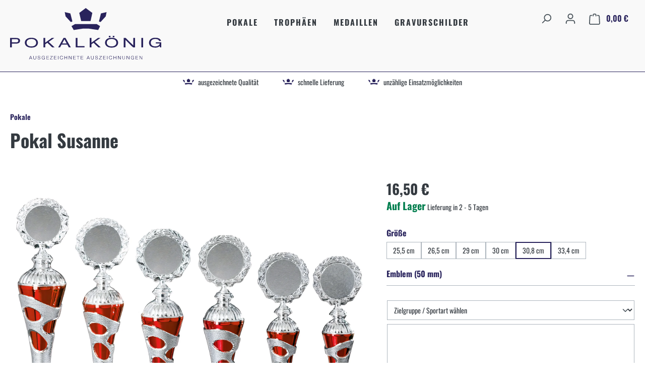

--- FILE ---
content_type: text/javascript; charset=utf-8
request_url: https://pokalkoenig.de/theme/f33cb2cc3ee7f787660a839fe7f77f90/js/poko-core/poko-core.poko-customized-products-option-vscroll.plugin.306792.js
body_size: 28077
content:
"use strict";(self.webpackChunk=self.webpackChunk||[]).push([[25523],{156:e=>{var t=function(e){var t;return!!e&&"object"==typeof e&&"[object RegExp]"!==(t=Object.prototype.toString.call(e))&&"[object Date]"!==t&&e.$$typeof!==i},i="function"==typeof Symbol&&Symbol.for?Symbol.for("react.element"):60103;function s(e,t){return!1!==t.clone&&t.isMergeableObject(e)?o(Array.isArray(e)?[]:{},e,t):e}function r(e,t,i){return e.concat(t).map(function(e){return s(e,i)})}function n(e){return Object.keys(e).concat(Object.getOwnPropertySymbols?Object.getOwnPropertySymbols(e).filter(function(t){return Object.propertyIsEnumerable.call(e,t)}):[])}function a(e,t){try{return t in e}catch(e){return!1}}function o(e,i,l){(l=l||{}).arrayMerge=l.arrayMerge||r,l.isMergeableObject=l.isMergeableObject||t,l.cloneUnlessOtherwiseSpecified=s;var d,c,h=Array.isArray(i);return h!==Array.isArray(e)?s(i,l):h?l.arrayMerge(e,i,l):(c={},(d=l).isMergeableObject(e)&&n(e).forEach(function(t){c[t]=s(e[t],d)}),n(i).forEach(function(t){(!a(e,t)||Object.hasOwnProperty.call(e,t)&&Object.propertyIsEnumerable.call(e,t))&&(a(e,t)&&d.isMergeableObject(i[t])?c[t]=(function(e,t){if(!t.customMerge)return o;var i=t.customMerge(e);return"function"==typeof i?i:o})(t,d)(e[t],i[t],d):c[t]=s(i[t],d))}),c)}o.all=function(e,t){if(!Array.isArray(e))throw Error("first argument should be an array");return e.reduce(function(e,i){return o(e,i,t)},{})},e.exports=o},523:(e,t,i)=>{i.r(t),i.d(t,{default:()=>tG});var s,r,n,a,o,l,d,c,h,u,f,g,p,m,x,b,w,I,v,y,S,z=i(220),k=i(59);class ${constructor(e,t){this.id=0,void 0!==e&&(this.value=e,this.initialValue=e),this.options=t||{},this.subscriptions=new Map}set(e){if(this.value!==e||this.options.emitEqual){for(let[,t]of(this.value=e,this.subscriptions))if(t.emit(e),this.value!==e)break}}get(){return this.value}on(e){let t=this.id++,i={emit:e,off:()=>{i.emit=()=>null,this.subscriptions.delete(t)}};return this.subscriptions.set(t,i),this.options.emitOnSubscribe&&i.emit(this.value),()=>i.off()}once(e){let t=this.on(i=>{t(),e(i)});return t}reset(){this.set(this.initialValue)}dispose(){this.subscriptions.forEach(e=>e.off())}}!function(e){e.id="id",e.mock="mock",e.augmented="augmented",e.version="version",e.init="init",e.init$="init$",e.packageInfo="packageInfo",e.itemsCount="itemsCount",e.bufferInfo="bufferInfo",e.isLoading="isLoading",e.isLoading$="isLoading$",e.loopPending="loopPending",e.loopPending$="loopPending$",e.firstVisible="firstVisible",e.firstVisible$="firstVisible$",e.lastVisible="lastVisible",e.lastVisible$="lastVisible$",e.bof="bof",e.bof$="bof$",e.eof="eof",e.eof$="eof$",e.reset="reset",e.reload="reload",e.append="append",e.prepend="prepend",e.check="check",e.remove="remove",e.clip="clip",e.insert="insert",e.replace="replace",e.update="update",e.fix="fix",e.relax="relax",e.showLog="showLog"}(s||(s={})),function(e){e[e.Scalar=0]="Scalar",e[e.Reactive=1]="Reactive",e[e.WorkflowRunner=2]="WorkflowRunner",e[e.Function=3]="Function"}(r||(r={}));let E=s,V=r,M=()=>null,N={immediate:!0,success:!0,details:"Adapter is not initialized"},O=()=>Promise.resolve(N),A={core:{name:"",version:""},consumer:{name:"",version:""}},C={firstIndex:NaN,lastIndex:NaN,minIndex:NaN,maxIndex:NaN,absMinIndex:-1/0,absMaxIndex:Infinity,defaultSize:NaN},P={data:{},element:{}},_=()=>[{type:V.Scalar,name:E.id,value:0,permanent:!0},{type:V.Scalar,name:E.mock,value:!0,permanent:!0},{type:V.Scalar,name:E.augmented,value:!1,permanent:!0},{type:V.Scalar,name:E.version,value:"",permanent:!0},{type:V.Scalar,name:E.init,value:!1,reactive:E.init$},{type:V.Scalar,name:E.packageInfo,value:A,onDemand:!0},{type:V.Scalar,name:E.itemsCount,value:0,onDemand:!0},{type:V.Scalar,name:E.bufferInfo,value:C,onDemand:!0},{type:V.Scalar,name:E.isLoading,value:!1,reactive:E.isLoading$},{type:V.Scalar,name:E.loopPending,value:!1,reactive:E.loopPending$},{type:V.Scalar,name:E.firstVisible,value:P,reactive:E.firstVisible$,wanted:!0},{type:V.Scalar,name:E.lastVisible,value:P,reactive:E.lastVisible$,wanted:!0},{type:V.Scalar,name:E.bof,value:!1,reactive:E.bof$},{type:V.Scalar,name:E.eof,value:!1,reactive:E.eof$},{type:V.WorkflowRunner,name:E.reset,value:O},{type:V.WorkflowRunner,name:E.reload,value:O},{type:V.WorkflowRunner,name:E.append,value:O},{type:V.WorkflowRunner,name:E.prepend,value:O},{type:V.WorkflowRunner,name:E.check,value:O},{type:V.WorkflowRunner,name:E.remove,value:O},{type:V.WorkflowRunner,name:E.clip,value:O},{type:V.WorkflowRunner,name:E.insert,value:O},{type:V.WorkflowRunner,name:E.replace,value:O},{type:V.WorkflowRunner,name:E.update,value:O},{type:V.WorkflowRunner,name:E.fix,value:O},{type:V.Function,name:E.relax,value:M},{type:V.Function,name:E.showLog,value:M},{type:V.Reactive,name:E.init$,value:new $},{type:V.Reactive,name:E.isLoading$,value:new $},{type:V.Reactive,name:E.loopPending$,value:new $},{type:V.Reactive,name:E.firstVisible$,value:new $(P,{emitOnSubscribe:!0}),wanted:!0},{type:V.Reactive,name:E.lastVisible$,value:new $(P,{emitOnSubscribe:!0}),wanted:!0},{type:V.Reactive,name:E.bof$,value:new $},{type:V.Reactive,name:E.eof$,value:new $}],L=new Map;var F={name:"vscroll",version:"1.5.6"};let R={getBox:e=>{var t;return null===(t=j.get(e||-1))||void 0===t?void 0:t.box},setBox:({name:e,wanted:t},i)=>{let r=j.get(i||-1);if(t&&r&&!r.box[e]&&!r.block){let{firstVisible:t,firstVisible$:i}=s,{lastVisible:n,lastVisible$:a}=s;return r.box[t]=r.box[i]=[t,i].some(t=>t===e)||r.box[t],r.box[n]=r.box[a]=[n,a].some(t=>t===e)||r.box[n],!0}return!1},setBlock:(e,t)=>{let i=j.get(t||-1);i&&(i.block=e)}},j=new Map,T=0;class B{constructor(e){let{mock:t,reactive:i}=e,n=++T,a={configurable:!0},o={};j.set(n,{box:{},block:!1}),Object.defineProperty(this,s.id,Object.assign({get:()=>n},a)),Object.defineProperty(this,s.mock,Object.assign({get:()=>t},a)),Object.defineProperty(this,s.augmented,Object.assign({get:()=>!1},a)),Object.defineProperty(this,s.version,Object.assign({get:()=>F.version},a)),_().filter(({permanent:e})=>!e).forEach(e=>{let{value:t}=e;if(i&&e.type===r.Reactive){let s=i[e.name];s&&(o[e.name]=Object.assign(Object.assign({},s),{default:t}),t=s.source)}Object.defineProperty(this,e.name,Object.assign({get:()=>(R.setBox(e,n),t)},a))}),i&&L.set(n,o)}}class D{constructor(e,t){this.get=e.get,e.settings&&(this.settings=e.settings),e.devSettings&&(this.devSettings=e.devSettings);let i=new B(t||{mock:!1});this.adapter=i}dispose(){L.delete(this.adapter.id),j.delete(this.adapter.id)}}let W=e=>class extends D{constructor(t){super(t,"function"==typeof e?e():void 0)}},U=W();!function(e){e.forward="forward",e.backward="backward"}(n||(n={})),function(e){e.Average="average",e.Constant="constant",e.Frequent="frequent"}(a||(a={})),function(e){e.number="must be a number",e.integer="must be an integer",e.integerUnlimited="must be an integer or infinity",e.moreOrEqual="must be a number greater than (or equal to) {arg1}",e.itemList="must be an array of items {arg1}",e.boolean="must be a boolean",e.object="must be an object",e.element="must be an html element",e.function="must be a function",e.funcOfxArguments="must have {arg1} argument(s)",e.funcOfxAndMoreArguments="must have at least {arg1} argument(s)",e.funcOfXToYArguments="must have {arg1} to {arg2} arguments",e.oneOfCan="can be present as only one item of {arg1} list",e.oneOfMust="must be present as only one item of {arg1} list",e.or="must satisfy at least 1 validator from {arg1} list",e.enum="must belong to {arg1} list"}(o||(o={}));let q=(e,t)=>(t||[""]).reduce((e,t,i)=>e.replace(`{arg${i+1}}`,t),e),X=e=>"number"==typeof e||"string"==typeof e&&""!==e?Number(e):NaN,H=e=>{let t=X(e),i=[];return Number.isNaN(t)&&i.push(o.number),{value:t,isSet:!0,isValid:!i.length,errors:i}},G=(e,t)=>i=>{let s=H(i);if(!s.isValid)return s;let r=s.value,n=[];return r<e&&(t?r=e:n.push(q(o.moreOrEqual,[String(e)]))),{value:r,isSet:!0,isValid:!n.length,errors:n}},J=e=>{let t=[];return"function"!=typeof e&&t.push(o.function),{value:e,isSet:!0,isValid:!t.length,errors:t}},Y=e=>t=>{let i=J(t);if(!i.isValid)return i;t=i.value;let s=[];return t.length!==e&&s.push(q(o.funcOfxArguments,[String(e)])),{value:t,isSet:!0,isValid:!s.length,errors:s}},Z=e=>t=>{let i=J(t);if(!i.isValid)return i;t=i.value;let s=[];return t.length<e&&s.push(q(o.funcOfxArguments,[String(e)])),{value:t,isSet:!0,isValid:!s.length,errors:s}},Q=(e,t)=>i=>{let s=J(i);if(!s.isValid)return s;i=s.value;let r=[];return(i.length<e||i.length>t)&&r.push(q(o.funcOfXToYArguments,[String(e),String(t)])),{value:i,isSet:!0,isValid:!r.length,errors:r}},K=(e,t)=>(i,s)=>{let r=[],n=void 0!==i,a=!n,l=t?o.oneOfMust:o.oneOfCan;if(Array.isArray(e)&&e.length){for(let t=e.length-1;t>=0;t--){let i=e[t];if("string"!=typeof i){r.push(q(l,[e.join('", "')])+" (non-string token)");break}let o=s&&Object.prototype.hasOwnProperty.call(s,i);if(n&&o){r.push(q(l,[e.join('", "')])+` (${i} is present)`);break}a&&o&&(a=!1)}t&&a&&r.push(q(l,[e.join('", "')]))}else r.push(q(l,["undefined"]));return{value:i,isSet:n,isValid:!r.length,errors:r}},ee=e=>t=>{let i=[];return e.every(e=>!e.method(t).isValid)&&i.push(e.map(e=>e.type).join(" OR ")),{value:t,isSet:!0,isValid:!i.length,errors:i}},et=e=>t=>{let i=[],s=Object.keys(e).filter(e=>isNaN(Number(e))).map(t=>e[t]);return s.some(e=>e===t)||i.push(q(o.enum,["["+s.join(",")+"]"])),{value:t,isSet:!0,isValid:!i.length,errors:i}},ei={NUMBER:{type:o.number,method:H},INTEGER:{type:o.integer,method:e=>{let t=[],i=parseInt(String(e=X(e)),10);return e!==i&&t.push(o.integer),{value:i,isSet:!0,isValid:!t.length,errors:t}}},INTEGER_UNLIMITED:{type:o.integerUnlimited,method:e=>{let t=e,i=[];return t=Number.isFinite(e=X(e))?parseInt(String(e),10):e,e!==t&&i.push(o.integerUnlimited),{value:t,isSet:!0,isValid:!i.length,errors:i}}},MORE_OR_EQUAL:(e,t)=>({type:o.moreOrEqual,method:G(e,t)}),BOOLEAN:{type:o.boolean,method:e=>{let t=[],i=e;return"true"===e?i=!0:"false"===e&&(i=!1),"boolean"!=typeof i&&t.push(o.boolean),{value:i,isSet:!0,isValid:!t.length,errors:t}}},OBJECT:{type:o.object,method:e=>{let t=[];return"[object Object]"!==Object.prototype.toString.call(e)&&t.push(o.object),{value:e,isSet:!0,isValid:!t.length,errors:t}}},ITEM_LIST:{type:o.itemList,method:e=>{let t=e,i=[];if(Array.isArray(e)){if(e.length){if(e.length>1){let t=typeof e[0];for(let s=e.length-1;s>=0;s--)if(typeof e[s]!==t){i.push(q(o.itemList,["of items of the same type"]));break}}}else i.push(q(o.itemList,["with at least 1 item"]))}else i.push(o.itemList),t=[];return{value:t,isSet:!0,isValid:!i.length,errors:i}}},ELEMENT:{type:o.element,method:e=>{let t=[];return e instanceof Element||e instanceof HTMLDocument||t.push(o.element),{value:e,isSet:!0,isValid:!t.length,errors:t}}},FUNC:{type:o.function,method:J},FUNC_WITH_X_ARGUMENTS:e=>({type:o.funcOfxArguments,method:Y(e)}),FUNC_WITH_X_AND_MORE_ARGUMENTS:e=>({type:o.funcOfxAndMoreArguments,method:Z(e)}),FUNC_WITH_X_TO_Y_ARGUMENTS:(e,t)=>({type:o.funcOfXToYArguments,method:Q(e,t)}),ONE_OF_CAN:e=>({type:o.oneOfCan,method:K(e,!1)}),ONE_OF_MUST:e=>({type:o.oneOfMust,method:K(e,!0)}),OR:e=>({type:o.or,method:ee(e)}),ENUM:e=>({type:o.enum,method:et(e)})};class es{constructor(e){this.params={},this.contextErrors=[],this.errors=[],this.isValid=!0,this.setContext(e)}setContext(e){e&&"[object Object]"===Object.prototype.toString.call(e)?this.isValidContext=!0:(this.setCommonError("context is not an object"),this.isValidContext=!1),this.context=e}setValidity(){this.errors=Object.keys(this.params).reduce((e,t)=>[...e,...this.params[t].errors],[]),this.isValid=!this.errors.length}setCommonError(e){this.contextErrors.push(e),this.errors.push(e),this.isValid=!1}setParam(e,t){t.isValid||(t.errors=t.isSet?t.errors.map(t=>`"${e}" ${t}`):[`"${e}" must be set`]),this.params[e]=t,this.setValidity()}showErrors(){return this.errors.length?"validation failed: "+this.errors.join(", "):""}}let er=(e,t,i)=>{let{value:s,errors:r}=e,n=t.method(s,i),a=[...r,...n.errors];return{value:n.value,isSet:n.isSet,isValid:!a.length,errors:a}},en=(e,t)=>{let i=void 0===e,s=!t.mandatory&&void 0!==t.defaultValue;return{value:i?s?t.defaultValue:void 0:e,isSet:!i||s,isValid:!i||!t.mandatory,errors:[]}},ea=(e,t,i)=>{let s=en(e[t],i);if(s.isSet)for(let t of Object.values(i.validators)){let r=er(s,t,e);if(!r.isValid&&void 0!==i.defaultValue)return{value:i.defaultValue,isSet:!0,isValid:!0,errors:[]};Object.assign(s,r)}else{let t=i.validators.find(e=>e.type===o.oneOfMust);if(t)return er(s,t,e)}return s},eo=(e,t)=>{let i=new es(e);return Object.entries(t).forEach(([e,t])=>i.setParam(e,i.isValidContext?ea(i.context,e,t):en(void 0,t))),i},{OBJECT:el,FUNC_WITH_X_AND_MORE_ARGUMENTS:ed}=ei;!function(e){e.get="get",e.settings="settings",e.devSettings="devSettings"}(l||(l={}));let ec={[l.get]:{validators:[ed(2)],mandatory:!0},[l.settings]:{validators:[el]},[l.devSettings]:{validators:[el]}},{NUMBER:eh,INTEGER:eu,INTEGER_UNLIMITED:ef,MORE_OR_EQUAL:eg,BOOLEAN:ep,ELEMENT:em,FUNC:ex,OR:eb,ENUM:ew}=ei;!function(e){e.adapter="adapter",e.startIndex="startIndex",e.minIndex="minIndex",e.maxIndex="maxIndex",e.itemSize="itemSize",e.bufferSize="bufferSize",e.padding="padding",e.infinite="infinite",e.horizontal="horizontal",e.windowViewport="windowViewport",e.viewportElement="viewportElement",e.inverse="inverse",e.onBeforeClip="onBeforeClip",e.sizeStrategy="sizeStrategy"}(d||(d={})),function(e){e.debug="debug",e.immediateLog="immediateLog",e.logProcessRun="logProcessRun",e.logTime="logTime",e.throttle="throttle",e.initDelay="initDelay",e.initWindowDelay="initWindowDelay",e.cacheData="cacheData",e.cacheOnReload="cacheOnReload",e.dismissOverflowAnchor="dismissOverflowAnchor",e.directionPriority="directionPriority"}(c||(c={}));let eI={[d.itemSize]:1,[d.bufferSize]:1,[d.padding]:.01,[c.throttle]:0,[c.initDelay]:0,[c.initWindowDelay]:0},ev={[d.adapter]:{validators:[ep],defaultValue:!1},[d.startIndex]:{validators:[eu],defaultValue:1},[d.minIndex]:{validators:[ef],defaultValue:-1/0},[d.maxIndex]:{validators:[ef],defaultValue:1/0},[d.itemSize]:{validators:[eu,eg(eI[d.itemSize],!0)],defaultValue:NaN},[d.bufferSize]:{validators:[eu,eg(eI[d.bufferSize],!0)],defaultValue:5},[d.padding]:{validators:[eh,eg(eI[d.padding],!0)],defaultValue:.5},[d.infinite]:{validators:[ep],defaultValue:!1},[d.horizontal]:{validators:[ep],defaultValue:!1},[d.windowViewport]:{validators:[ep],defaultValue:!1},[d.viewportElement]:{validators:[eb([em,ex])],defaultValue:null},[d.inverse]:{validators:[ep],defaultValue:!1},[d.onBeforeClip]:{validators:[ex],defaultValue:null},[d.sizeStrategy]:{validators:[ew(a)],defaultValue:a.Average}},ey={[c.debug]:{validators:[ep],defaultValue:!1},[c.immediateLog]:{validators:[ep],defaultValue:!0},[c.logProcessRun]:{validators:[ep],defaultValue:!1},[c.logTime]:{validators:[ep],defaultValue:!1},[c.throttle]:{validators:[eu,eg(eI[c.throttle],!0)],defaultValue:40},[c.initDelay]:{validators:[eu,eg(eI[c.initDelay],!0)],defaultValue:1},[c.initWindowDelay]:{validators:[eu,eg(eI[c.initWindowDelay],!0)],defaultValue:40},[c.cacheData]:{validators:[ep],defaultValue:!1},[c.cacheOnReload]:{validators:[ep],defaultValue:!1},[c.dismissOverflowAnchor]:{validators:[ep],defaultValue:!0},[c.directionPriority]:{validators:[ew(n)],defaultValue:n.backward}};!function(e){e.init="init",e.scroll="scroll",e.start="start",e.preFetch="preFetch",e.fetch="fetch",e.postFetch="postFetch",e.render="render",e.preClip="preClip",e.clip="clip",e.adjust="adjust",e.end="end"}(h||(h={})),function(e){e.reset="adapter.reset",e.reload="adapter.reload",e.append="adapter.append",e.prepend="adapter.prepend",e.check="adapter.check",e.remove="adapter.remove",e.replace="adapter.replace",e.update="adapter.update",e.clip="adapter.clip",e.insert="adapter.insert",e.fix="adapter.fix"}(u||(u={})),function(e){e.start="start",e.next="next",e.done="done",e.error="error"}(f||(f={}));let{INTEGER:eS,INTEGER_UNLIMITED:ez,BOOLEAN:ek,OBJECT:e$,ITEM_LIST:eE,FUNC_WITH_X_ARGUMENTS:eV,FUNC_WITH_X_AND_MORE_ARGUMENTS:eM,FUNC_WITH_X_TO_Y_ARGUMENTS:eN,ONE_OF_MUST:eO,ONE_OF_CAN:eA,OR:eC}=ei;g||(g={});let eP={[l.get]:{validators:[eM(2)]},[l.settings]:{validators:[e$]},[l.devSettings]:{validators:[e$]}};(p||(p={})).reloadIndex="reloadIndex";let e_={[p.reloadIndex]:{validators:[eS]}};!function(e){e.items="items",e.bof="bof",e.increase="increase"}(m||(m={}));let eL={[m.items]:{validators:[eE],mandatory:!0},[m.bof]:{validators:[ek],defaultValue:!1},[m.increase]:{validators:[ek],defaultValue:!1}};!function(e){e.items="items",e.eof="eof",e.decrease="decrease"}(x||(x={}));let eF={[x.items]:{validators:[eE],mandatory:!0},[x.eof]:{validators:[ek],defaultValue:!1},[x.decrease]:{validators:[ek],defaultValue:!1}};!function(e){e.predicate="predicate",e.indexes="indexes",e.increase="increase"}(b||(b={}));let eR={[b.predicate]:{validators:[eV(1),eO([b.indexes])]},[b.indexes]:{validators:[eE,eO([b.predicate])]},[b.increase]:{validators:[ek],defaultValue:!1}};!function(e){e.backwardOnly="backwardOnly",e.forwardOnly="forwardOnly"}(w||(w={}));let ej={[w.backwardOnly]:{validators:[ek,eA([w.forwardOnly])],defaultValue:!1},[w.forwardOnly]:{validators:[ek,eA([w.backwardOnly])],defaultValue:!1}};!function(e){e.items="items",e.before="before",e.after="after",e.beforeIndex="beforeIndex",e.afterIndex="afterIndex",e.decrease="decrease"}(I||(I={}));let eT={[I.items]:{validators:[eE],mandatory:!0},[I.before]:{validators:[eV(1),eO([I.after,I.beforeIndex,I.afterIndex])]},[I.after]:{validators:[eV(1),eO([I.before,I.beforeIndex,I.afterIndex])]},[I.beforeIndex]:{validators:[eS,eO([I.before,I.after,I.afterIndex])]},[I.afterIndex]:{validators:[eS,eO([I.before,I.after,I.beforeIndex])]},[I.decrease]:{validators:[ek],defaultValue:!1}};!function(e){e.items="items",e.predicate="predicate",e.fixRight="fixRight"}(v||(v={}));let eB={[I.items]:{validators:[eE],mandatory:!0},[v.predicate]:{validators:[eV(1)],mandatory:!0},[v.fixRight]:{validators:[ek],defaultValue:!1}};!function(e){e.predicate="predicate",e.fixRight="fixRight"}(y||(y={}));let eD={[y.predicate]:{validators:[eV(1)],mandatory:!0},[y.fixRight]:{validators:[ek],defaultValue:!1}};!function(e){e.scrollPosition="scrollPosition",e.minIndex="minIndex",e.maxIndex="maxIndex",e.updater="updater",e.scrollToItem="scrollToItem",e.scrollToItemOpt="scrollToItemOpt"}(S||(S={}));let eW={[S.scrollPosition]:{validators:[ez]},[S.minIndex]:{validators:[ez]},[S.maxIndex]:{validators:[ez]},[S.updater]:{validators:[eN(1,2)]},[S.scrollToItem]:{validators:[eV(1)]},[S.scrollToItemOpt]:{validators:[eC([ek,e$])]}},eU={[u.reset]:l,[u.reload]:p,[u.prepend]:m,[u.append]:x,[u.check]:g,[u.remove]:b,[u.clip]:w,[u.insert]:I,[u.replace]:v,[u.update]:y,[u.fix]:S},eq={[u.reset]:eP,[u.reload]:e_,[u.prepend]:eL,[u.append]:eF,[u.check]:{},[u.remove]:eR,[u.clip]:ej,[u.insert]:eT,[u.replace]:eB,[u.update]:eD,[u.fix]:eW};class eX{constructor(e,t,i){this.parseInput(e,ev),this.parseInput(t,ey),this.instanceIndex=i,this.initializeDelay=this.getInitializeDelay(),this.viewport=this.getViewport()}parseInput(e,t){let i=eo(e,t);if(!i.isValid)throw Error("Invalid settings");Object.entries(i.params).forEach(([e,t])=>Object.assign(this,{[e]:t.value}))}getInitializeDelay(){let e=0;return!this.windowViewport||!this.initWindowDelay||"scrollRestoration"in history||(e=this.initWindowDelay),this.initDelay>0&&(e=Math.max(e,this.initDelay)),e}getViewport(){if("function"!=typeof this.viewportElement)return this.viewportElement;let e=ea({value:this.viewportElement()},"value",{validators:[ei.ELEMENT]});return e.isValid?e.value:null}}let eH=e=>{var t;return(t=class{}).process=e,t},eG=e=>{var t;return(t=class extends eH(e){static parseInput(t,i,s=!1,r){let n={data:eo(i,eq[r||e])};return n.data.isValid?n.params=Object.entries(n.data.params).reduce((e,[t,{value:i}])=>Object.assign(Object.assign({},e),{[t]:i}),{}):(t.logger.log(()=>n.data.showErrors()),s||t.workflow.call({process:e,status:f.error,payload:{error:`Wrong argument of the "${e}" method call`}})),n}}).process=e,t},eJ=[h.init,u.reset,u.reload];class eY extends eH(h.init){static run(e,t){let{state:i,workflow:s}=e,r=eJ.includes(t);e.logger.logCycle(!0),i.startWorkflowCycle(r,t),s.call({process:eY.process,status:f.next})}}class eZ extends eH(h.scroll){static run(e,t){let{workflow:i,viewport:s}=e,r=s.scrollPosition;eZ.onSynthetic(e,r)||eZ.onThrottle(e,r,()=>eZ.onScroll(e,i))}static onSynthetic(e,t){let{scroll:i}=e.state,s=i.syntheticPosition;if(null!==s){if(i.syntheticFulfill&&(i.syntheticPosition=null),!i.syntheticFulfill||s===t)return e.logger.log(()=>["skipping scroll",t,`[${i.syntheticFulfill?"":"pre-"}synthetic]`]),!0;e.logger.log(()=>["synthetic scroll has been fulfilled:",t,t<s?"<":">",s])}return!1}static onThrottle(e,t,i){let{state:{scroll:s},settings:{throttle:r},logger:a}=e;s.current=eZ.getScrollEvent(t,s.previous);let{direction:o,time:l}=s.current,d=s.previous?l-s.previous.time:1/0,c=r-d,h=isFinite(c)&&c>0,u=!!s.scrollTimer;if(a.log(()=>[o===n.backward?"⤴":"⤵",t,h?d+"ms":"0ms",h?u?"delayed":`/ ${c}ms delay`:""]),!h){s.scrollTimer&&(clearTimeout(s.scrollTimer),s.scrollTimer=null),i();return}u||(s.scrollTimer=setTimeout(()=>{a.log(()=>{let i=eZ.getScrollEvent(e.viewport.scrollPosition,s.current);return[i.direction===n.backward?"⤴":"⤵",i.position,i.time-l+"ms","triggered by timer set on",t]}),s.scrollTimer=null,i()},c))}static getScrollEvent(e,t){let i=Number(new Date),s=n.forward;return t&&(e===t.position?s=t.direction:e<t.position&&(s=n.backward)),{position:e,direction:s,time:i}}static onScroll(e,t){let{state:{scroll:i,cycle:s}}=e;if(i.previous=Object.assign({},i.current),i.current=null,s.busy.get()){e.logger.log(()=>["skipping scroll",i.previous.position,"[pending]"]);return}t.call({process:eZ.process,status:f.next})}}class eQ extends eG(u.reset){static run(e,t){let{datasource:i,buffer:s,viewport:{paddings:r},state:{cycle:n}}=e;if(t){let{data:s}=eQ.parseInput(e,t);if(!s.isValid)return;let r=t instanceof U;Object.keys(l).forEach(e=>{let t=s.params[e];(t.isSet||r&&i[e])&&(i[e]=t.value)})}s.reset(!0),r.backward.reset(),r.forward.reset();let a={datasource:i};n.busy.get()&&(a.finalize=!0,n.interrupter=eQ.process),e.workflow.call({process:eQ.process,status:f.next,payload:a})}}class eK extends eG(u.reload){static run(e,t){let{viewport:i,state:s,buffer:r}=e,{params:n}=eK.parseInput(e,{reloadIndex:t},!0);r.reset(!1,n?n.reloadIndex:void 0),i.reset(r.startIndex);let a={};s.cycle.busy.get()&&(a.finalize=!0,s.cycle.interrupter=eK.process),e.workflow.call({process:eK.process,status:f.next,payload:a})}}class e0{get $index(){return this.container.$index}set $index(e){this.container.$index=e}get data(){return this.container.data}set data(e){this.container.data=e}get element(){return this.container.element}set element(e){this.container.element=e}constructor(e,t,i){this.container={$index:e,data:t},this.nodeId=String(e),this.routines=i,this.invisible=!0,this.toRemove=!1,this.toInsert=!1}dispose(){delete this.container.element}setSize(e=0){this.preSize=e,this.element&&(this.size=this.routines.getSize(this.element))}makeVisible(){this.routines.makeElementVisible(this.element),this.invisible=!1}hide(){this.element&&this.routines.hideElement(this.element)}scrollTo(e){this.element&&this.routines.scrollTo(this.element,e)}updateIndex(e){this.$index=e,this.nodeId=String(e)}get(){return this.container}}class e1 extends eG(u.update){static run(e,t){let{params:i}=e1.parseInput(e,t);if(!i)return;let s=e1.doUpdate(e,i);e.workflow.call({process:e1.process,status:s?f.next:f.done})}static doUpdate(e,t){let{buffer:i,viewport:s,state:{fetch:r},routines:a,logger:o}=e;if(!i.items)return o.log(()=>"no items in Buffer"),!1;let{item:l,index:d,diff:c}=s.getEdgeVisibleItem(i.items,n.backward),{trackedIndex:h,toRemove:u}=i.updateItems(t.predicate,(e,t)=>new e0(e,t,a),d,!!t.fixRight),f=0,g=i.get(h);l&&l===g&&(f=-i.getSizeByIndex(h)+c),u.forEach(e=>e.hide()),o.log(()=>u.length?"items to remove: ["+u.map(({$index:e})=>e).join(",")+"]":"no items to remove"),u.length&&i.checkDefaultSize();let p=i.items.filter(({toInsert:e})=>e);return o.log(()=>p.length?"items to render: ["+p.map(({$index:e})=>e).join(",")+"]":"no items to render"),r.update(h,f,p,u),!!u.length||!!p.length}}class e2 extends eG(u.insert){static run(e,t){let{params:i}=e2.parseInput(e,t);if(!i)return;let s=e2.doInsert(e,i);e.workflow.call({process:e2.process,status:s?f.next:f.done})}static doInsert(e,t){return!!(e2.insertEmpty(e,t)||e2.insertInBuffer(e,t)||e2.insertVirtually(e,t))}static insertEmpty(e,t){let{buffer:i,routines:s,state:{fetch:r}}=e;if(i.size)return!1;let{beforeIndex:n,afterIndex:a,items:o,decrease:l}=t;return!!i.fillEmpty(o,n,a,!!l,(e,t)=>new e0(e,t,s))&&(r.fill(i.items,i.startIndex),!0)}static insertInBuffer(e,t){let{before:i,after:s,beforeIndex:r,afterIndex:n,items:a,decrease:o}=t,l=e.buffer.getIndexToInsert(i||s,r,n);if(isNaN(l))return!1;let d=Number.isInteger(r)||i;return e1.doUpdate(e,{predicate:({$index:e,data:t})=>l!==e||(d?[...a,t]:[t,...a]),fixRight:o})}static insertVirtually(e,t){let{beforeIndex:i,afterIndex:s,items:r,decrease:a}=t,{buffer:o,state:{fetch:l},viewport:d}=e,c=Number.isInteger(i)?n.backward:n.forward,h=c===n.backward?i:s;if(!o.insertVirtually(r,h,c,!!a))return!1;let{index:u,diff:f}=d.getEdgeVisibleItem(o.items,n.backward);return l.firstVisible.index=u,isNaN(u)||(l.simulate=!0,l.firstVisible.delta=-o.getSizeByIndex(u)+f),!0}}class e5 extends eG(u.append){static run(e,{process:t,options:i}){let{params:s}=e5.parseInput(e,i,!1,t);if(!s)return;let r=e5.doAppend(e,t,s);e.workflow.call({process:e5.process,status:r?f.next:f.done})}static doAppend(e,t,i){let{bof:s,eof:r,increase:n,decrease:a}=i,{buffer:o}=e,l=t===u.prepend,d=l?!n:a,c,h,f=i.items;return l?(c=(s?o.absMinIndex:o.minIndex)+ +!o.size,f=[...f].reverse()):h=(r?o.absMaxIndex:o.maxIndex)-(o.size||d?0:1),e2.doInsert(e,{items:f,beforeIndex:c,afterIndex:h,decrease:d})}}class e3 extends eG(u.check){static run(e){let{workflow:t,buffer:i,state:{fetch:s},viewport:r}=e,a=1/0,o=-1/0;if(i.items.forEach(e=>{let t=e.size;e.setSize(),e.size!==t&&(i.cacheItem(e),a=Math.min(a,e.$index),o=Math.max(o,e.$index))}),Number.isFinite(a)){s.first.indexBuffer=i.firstIndex,s.last.indexBuffer=i.lastIndex;let{index:e,diff:t}=r.getEdgeVisibleItem(i.items,n.backward);s.firstVisible.index=e,isNaN(e)||(s.firstVisible.delta=-i.getSizeByIndex(e)+t),s.check(i.items.filter(e=>e.$index>=a&&e.$index<=o))}e.logger.stat("check"),t.call({process:e3.process,status:Number.isFinite(a)?f.next:f.done})}}class e8 extends eG(u.remove){static run(e,t){let{params:i}=e8.parseInput(e,t);if(!i)return;let s=e8.doRemove(e,i);e.workflow.call({process:e8.process,status:s?f.next:f.done})}static doRemove(e,t){let{fetch:i}=e.state;i.firstVisible.index=NaN;let s=e8.removeBufferedItems(e,t),r=s.length>0;if(r&&(t.indexes&&t.indexes.length&&(t.indexes=t.indexes.filter(e=>!s.includes(e))),t.indexes&&t.indexes.length)){let e=+!!t.increase*s.length,i=(t.increase?0:-1)*s.length;t.indexes=t.indexes.map(t=>t+(t<s[0]?e:i))}let n=e8.removeVirtualItems(e,t);return(!!r||!!n)&&(e.logger.stat("after remove"),!0)}static removeBufferedItems(e,t){let{predicate:i,indexes:s,increase:r}=t;if(!i&&!s)return[];let n=e=>i&&i(e)||!!s&&s.includes(e.$index),a=e.buffer.items.reduce((e,t)=>n(t)?[...e,t.$index]:e,[]);return e1.doUpdate(e,{predicate:e=>!n(e),fixRight:r}),a}static removeVirtualItems(e,t){let{indexes:i,increase:s}=t;if(!i||!i.length)return!1;let{buffer:r,viewport:a,state:{fetch:o}}=e,{finiteAbsMinIndex:l,firstIndex:d,finiteAbsMaxIndex:c,lastIndex:h}=r,u=[];for(let e=0,t=i.length;e<t;e++){let t=i[e];if(t>=l&&!isNaN(d)&&t<d)u.push(t);else{if(!(t<=c)||isNaN(h)||!(t>h))continue;u.push(t)}}if(!u.length)return!1;if(isNaN(o.firstVisible.index)){let{index:e,diff:t}=a.getEdgeVisibleItem(r.items,n.backward);o.firstVisible.index=e,isNaN(e)||(o.firstVisible.delta=-r.getSizeByIndex(e)+t)}return e.logger.log(()=>`going to remove ${u.length} item(s) virtually`),r.removeVirtually(u,!!s),r.checkDefaultSize(),e8.shiftFirstVisibleIndex(e,u,!!s),!0}static shiftFirstVisibleIndex(e,t,i){let{firstVisible:s}=e.state.fetch;if(isNaN(s.index))return;let r=t.reduce((e,t)=>e+(i&&t>s.index||!i&&t<s.index?1:0),0);s.index=s.index+(i?r:-r)}}class e9 extends eG(u.clip){static run(e,t){let{params:i}=e9.parseInput(e,t);e.state.clip.forceForward=!(i&&i.backwardOnly),e.state.clip.forceBackward=!(i&&i.forwardOnly),e.workflow.call({process:e9.process,status:f.next})}}class e6 extends eG(u.replace){static run(e,t){let{params:i}=e6.parseInput(e,t);if(!i)return;let s=e6.doReplace(e,i);e.workflow.call({process:e6.process,status:s?f.next:f.done})}static doReplace(e,t){let i=e.buffer.items.filter(e=>t.predicate(e)).map(e=>e.$index);if(!i.length)return e.logger.log("no items to be replaced"),!1;let s=!1,r={predicate:({$index:e})=>!i.includes(e)||!s&&(s=!0,t.items),fixRight:t.fixRight};return e1.doUpdate(e,r)}}let{[u.fix]:e7}=eU;class e4 extends eG(u.fix){static run(e,t){let{workflow:i}=e,{data:s,params:r}=e4.parseInput(e,t);r&&(Object.entries(s.params).forEach(([t,i])=>{i.isSet&&i.isValid&&e4.runByType(e,t,i.value,s)}),i.call({process:e4.process,status:f.done}))}static runByType(e,t,i,s){switch(t){case e7.scrollPosition:return e4.setScrollPosition(e,i);case e7.minIndex:return e4.setMinIndex(e,i);case e7.maxIndex:return e4.setMaxIndex(e,i);case e7.updater:return e4.updateItems(e,i);case e7.scrollToItem:if(s.params){let t=s.params[e7.scrollToItemOpt],r=t?t.value:void 0;return e4.scrollToItem(e,i,r)}return;case e7.scrollToItemOpt:return}}static setScrollPosition({viewport:e},t){let i=t;t===-1/0?i=0:t===1/0&&(i=e.getScrollableSize()),e.setPosition(i)}static setMinIndex({buffer:e,settings:t},i){t.minIndex=i,e.absMinIndex=i}static setMaxIndex({buffer:e,settings:t},i){t.maxIndex=i,e.absMaxIndex=i}static updateItems({buffer:e,logger:t},i){let s=!1,r=()=>s=!0;e.items.forEach(e=>i(e.get(),r)),s&&(t.log(()=>"update Buffer.items reference"),e.items=[...e.items])}static scrollToItem(e,t,i){let s=e.buffer.items.find(e=>t(e.get()));if(!s){e.logger.log(()=>"scrollToItem cancelled, item not found");return}s.scrollTo(i)}}class te extends eH(h.start){static run(e){let t=e.state.startInnerLoop();e.workflow.call({process:te.process,status:f.next,payload:t})}}class tt extends eH(h.preFetch){static run(e){let{workflow:t,buffer:i,state:{fetch:s,cycle:r}}=e;s.minIndex=i.minIndex,tt.setPositionsAndIndexes(e),tt.skipBufferedItems(e),e.settings.infinite&&tt.checkBufferGaps(e),tt.checkFetchPackSize(e),tt.setFetchDirection(e),t.call({process:tt.process,status:tt.getStatus(e),payload:{process:r.initiator}})}static setPositionsAndIndexes(e){tt.setPositions(e),tt.setFirstIndex(e),tt.setLastIndex(e),e.logger.fetch()}static setPositions(e){let{state:{fetch:{positions:t}},viewport:i}=e,s=i.getBufferPadding();t.before=i.scrollPosition,t.startDelta=tt.getStartDelta(e),t.relative=t.before-t.startDelta,t.start=t.relative-s,t.end=t.relative+i.getSize()+s}static getStartDelta(e){let{buffer:t,viewport:{offset:i}}=e,s=0;if(i&&(s+=i),!t.defaultSize)return s;for(let e=t.finiteAbsMinIndex;e<t.startIndex;e++)s+=t.getSizeByIndex(e);return e.logger.log(()=>[`start delta is ${s}`,...i?[` (+${i} offset)`]:[]]),s}static setFirstIndex(e){let{state:t,buffer:i}=e,{positions:{start:s},first:r}=t.fetch,n=i.startIndex,a=0;if(t.cycle.innerLoop.isInitial)e.logger.log("skipping fetch backward direction [initial loop]");else if(i.defaultSize){let e=a,t=n;for(;;){if(s>=0){let r=i.getSizeByIndex(t);if(e+r-s>0){n=t,a=e;break}if(e+=r,++t<i.absMinIndex)break}if(s<0){if(--t<i.absMinIndex)break;let r=(e-=i.getSizeByIndex(t))-s;if(n=t,a=e,r<=0)break}}}else e.logger.log("skipping fetch backward direction [no item size]");r.index=r.indexBuffer=Math.max(n,i.absMinIndex),r.position=a}static setLastIndex(e){let t;let{state:{fetch:i,cycle:s},buffer:r,settings:n}=e,{firstVisible:a,positions:{relative:o,end:l},first:d,last:c}=i;if(r.defaultSize){let e=d.indexBuffer,i=d.position;for(t=e;;){t=e;let n=r.getSizeByIndex(e);if(i+=n,isNaN(a.index)&&i>o&&(a.index=e,s.innerLoop.isInitial||(a.delta=i-n-o)),i>=l||e++>r.absMaxIndex)break}}else t=r.startIndex+n.bufferSize-1,e.logger.log("forcing fetch forward direction [no item size]");c.index=c.indexBuffer=Math.min(t,r.absMaxIndex)}static skipBufferedItems(e){let{buffer:t}=e;if(!t.size)return;let{fetch:i}=e.state,s=i.first.index,r=i.last.index,n=[[]],a=0;for(let e=s;e<=r;e++)t.get(e)?n[a].length&&(n[++a]=[]):n[a].push(e);let o=n[0];n[0].length&&n[1]&&n[1].length&&(i.hasAnotherPack=!0,n[1].length>=n[0].length&&(o=n[1])),i.first.index=Math.max(o[0],t.absMinIndex),i.last.index=Math.min(o[o.length-1],t.absMaxIndex),(i.first.index!==s||i.last.index!==r)&&e.logger.fetch("after Buffer flushing")}static checkBufferGaps(e){let{buffer:t,state:{fetch:i}}=e;if(!t.size)return;let s=i.first.index,r=t.lastIndex;s>r&&(i.first.index=i.first.indexBuffer=r+1);let n=t.firstIndex,a=i.last.index;a<n&&(i.last.index=i.last.indexBuffer=n-1),(i.first.index!==s||i.last.index!==a)&&e.logger.fetch("after Buffer filling (no clip case)")}static checkFetchPackSize(e){let{buffer:t,state:{fetch:i}}=e;if(!i.shouldFetch)return;let s=i.first.index,r=i.last.index,n=e.settings.bufferSize-(r-s+1);if(!(n<=0)){if(!t.size||r>t.items[0].$index){let e=Math.min(r+n,t.absMaxIndex);e>r&&(i.last.index=i.last.indexBuffer=e)}else{let e=Math.max(s-n,t.absMinIndex);e<s&&(i.first.index=i.first.indexBuffer=e)}(i.first.index!==s||i.last.index!==r)&&(e.logger.fetch("after bufferSize adjustment"),tt.skipBufferedItems(e))}}static setFetchDirection(e){let{buffer:t,state:{fetch:i}}=e;if(i.last.index){let s=n.forward;t.size&&(s=i.last.index<t.items[0].$index?n.backward:n.forward),i.direction=s,e.logger.log(()=>`fetch direction is "${s}"`)}}static getStatus(e){let{cycle:t,fetch:i}=e.state;return t.initiator===u.clip?(e.logger.log(()=>`going to skip fetch due to "${u.clip}" process`),f.next):i.shouldFetch?(e.logger.log(()=>`going to fetch ${i.count} items started from index ${i.index}`),f.next):f.done}}class ti extends eH(h.fetch){static run(e){let{workflow:t}=e,i=ti.get(e);ti.complete(e,{success:i=>{e.logger.log(()=>`resolved ${i.length} items (index = ${e.state.fetch.index}, count = ${e.state.fetch.count})`),e.state.fetch.newItemsData=i,t.call({process:ti.process,status:f.next})},fail:e=>t.call({process:ti.process,status:f.error,payload:{error:e}})},i)}static complete(e,t,i){if(Object.prototype.hasOwnProperty.call(i,"data")){let{data:e,error:s,isError:r}=i;r?t.fail(s):t.success(e||[])}else{let{state:{scroll:s,fetch:r},viewport:n}=e;null===s.positionBeforeAsync&&(s.positionBeforeAsync=n.scrollPosition),r.cancel=()=>{t.success=()=>null,t.fail=()=>null},i.then(e=>t.success(e),e=>t.fail(e))}}static get(e){let t,i,s,r;let n=e.datasource.get,{index:a,count:o}=e.state.fetch,l=e=>{if(!s){t=e||null;return}s(e)},d=e=>{if(!r){i=e||null;return}r(e)},c=n(a,o,l,d);if(c&&"object"==typeof c&&null!==c){if("function"==typeof c.then)return c;if("function"==typeof c.subscribe){let e;e=c.subscribe(l,d,()=>{e&&"object"==typeof e&&"function"==typeof e.unsubscribe&&e.unsubscribe()})}}return t||i?{data:i?null:t||[],error:i,isError:!!i}:new Promise((e,t)=>{s=e,r=t})}}class ts extends eH(h.postFetch){static run(e){let{workflow:t}=e;ts.setItems(e)?(ts.setBufferLimits(e),t.call({process:ts.process,status:e.state.fetch.hasNewItems?f.next:f.done})):t.call({process:ts.process,status:f.error,payload:{error:"Can't set buffer items"}})}static setBufferLimits(e){let{buffer:t,state:{fetch:i,cycle:{innerLoop:s}}}=e,{items:r,first:{index:n},last:{index:a}}=i;if(r.length){let e=r.length-1;n<r[0].$index&&(t.absMinIndex=r[0].$index),a>r[e].$index&&(t.absMaxIndex=r[e].$index)}else(a<t.minIndex||s.isInitial)&&(t.absMinIndex=t.minIndex),(n>t.maxIndex||s.isInitial)&&(t.absMaxIndex=t.maxIndex)}static setItems(e){let{buffer:t,state:{fetch:i,cycle:s}}=e,r=i.newItemsData;if(!r||!r.length)return!0;let n=i.index;return r.length<i.count&&(s.innerLoop.isInitial?n=t.startIndex:i.first.index<t.minIndex&&(n=t.firstIndex-r.length)),i.items=r.map((t,i)=>new e0(n+i,t,e.routines)),t.setItems(i.items)}}class tr extends eH(h.render){static run(e){let{workflow:t,state:{cycle:i,render:s,scroll:r},viewport:n,routines:a}=e;e.logger.stat("before new items render"),null===r.positionBeforeAsync&&(r.positionBeforeAsync=n.scrollPosition),s.cancel=a.render(()=>{s.cancel=null,tr.doRender(e)?t.call({process:tr.process,status:s.noSize?f.done:f.next,payload:{process:i.initiator}}):t.call({process:tr.process,status:f.error,payload:{error:"Can't associate item with element"}})})}static doRender(e){let{state:{fetch:t,render:i},viewport:s,buffer:r,logger:n}=e;return i.positionBefore=s.scrollPosition,!!(t.isCheck||(i.sizeBefore=s.getScrollableSize(),t.items.every(t=>tr.processElement(e,t))))&&(r.checkDefaultSize(),i.sizeAfter=s.getScrollableSize(),n.stat("after new items render"),n.log(()=>i.noSize?"viewport size has not been changed":void 0),!0)}static processElement(e,t){let{viewport:i,buffer:s}=e,r=i.findItemElementById(t.nodeId);return!!r&&(t.element=r,t.makeVisible(),t.setSize(s.getSizeByIndex(t.$index)),s.cacheItem(t),!0)}}let tn=({call:e})=>!!e.interrupted;class ta extends eH(h.end){static run(e,{error:t}={}){let{workflow:i,state:{cycle:{interrupter:s}}}=e;if(t||s||ta.calculateParams(e),tn(i)){i.call({process:ta.process,status:f.done});return}let r=ta.shouldContinueRun(e,t);e.state.endInnerLoop(),i.call({process:ta.process,status:r?f.next:f.done,payload:Object.assign({},s?{process:s}:{})})}static calculateParams(e){let{adapter:t,workflow:i}=e;t.setFirstOrLastVisible({first:!0,workflow:i}),t.setFirstOrLastVisible({last:!0,workflow:i})}static shouldContinueRun(e,t){let{cycle:i,fetch:s,render:r}=e.state;return!!i.interrupter||!t&&(!!s.simulate&&!!s.isCheck&&!r.noSize||!!s.simulate&&!!s.doRemove||!s.simulate&&(!!s.hasNewItems&&!r.noSize||!!s.hasAnotherPack))}}class to extends eH(h.adjust){static run(e){let{workflow:t,viewport:i,state:{scroll:s}}=e;s.positionBeforeAdjust=i.scrollPosition,to.setPaddings(e),s.positionAfterAdjust=i.scrollPosition;let r=to.calculatePosition(e);to.setAdditionalForwardPadding(e,r),to.setPosition(e,r,()=>t.call({process:to.process,status:f.done}))}static setPaddings(e){let t,i;let{viewport:s,buffer:r,settings:{inverse:n},state:{fetch:a}}=e,o=r.getFirstVisibleItem(),l=r.getLastVisibleItem();o&&l?(t=o.$index,i=l.$index):i=(t=isNaN(a.firstVisible.index)?r.startIndex:a.firstVisible.index)-1;let{forward:d,backward:c}=s.paddings,h,u=0,f=0;for(h=r.finiteAbsMinIndex;h<t;h++)u+=r.getSizeByIndex(h);for(h=i+1;h<=r.finiteAbsMaxIndex;h++)f+=r.getSizeByIndex(h);let g=u+(s.getScrollableSize()-d.size-c.size)+f,p=s.getSize()-g;p>0&&(n?u+=p:f+=p,e.logger.log(()=>n?"backward":`forward padding will be increased by ${p} to fill the viewport`)),c.size=u,d.size=f,e.logger.stat("after paddings adjustments")}static calculatePosition(e){let{viewport:t,buffer:i,state:{fetch:s,render:r,scroll:n}}=e,a=t.paddings.backward.size;if(!isNaN(s.firstVisible.index)&&!isNaN(i.firstIndex)){e.logger.log(`first index = ${s.firstVisible.index}, delta = ${s.firstVisible.delta}`);let t=s.shouldCheckPreSizeExpectation(i.lastIndex);i.items.forEach(e=>{if(e.$index<s.firstVisible.index){a+=e.size;return}e.$index===s.firstVisible.index&&s.firstVisible.delta&&(a-=s.firstVisible.delta),t&&e.preSize&&s.items.includes(e)&&(a+=e.size-e.preSize)})}if(null!==n.positionBeforeAsync){let t=r.positionBefore-n.positionBeforeAsync;0!==t&&(e.logger.log(`shift position due to fetch-render difference (${t})`),a+=t)}return t.offset>0&&(a||s.positions.before)&&(a+=t.offset),Math.round(a)}static setAdditionalForwardPadding(e,t){let{viewport:i,buffer:s,state:{cycle:r}}=e;if(!r.isInitial||!ta.shouldContinueRun(e,null))return;let n=t-i.getMaxScrollPosition();if(n<=0)return;let a=s.getLastVisibleItem();if(!a)return;let o=0,l=a.$index+1;for(;o<=n&&l<=s.absMaxIndex;)o+=s.getSizeByIndex(l++);let d=Math.min(o,n);d&&(i.paddings.forward.size+=d,e.logger.log(`increase fwd padding due to lack of items (${n} -> ${d})`))}static setPosition(e,t,i){let{state:{scroll:s},viewport:r,routines:n}=e;if(!s.hasPositionChanged(t))return i();s.syntheticPosition=t,s.syntheticFulfill=!1,s.cancelAnimation=n.animate(()=>{s.cancelAnimation=null;let n=s.positionAfterAdjust-r.scrollPosition,a="";n>0&&(t-=n,s.syntheticPosition=t,a=` (-${n})`),s.syntheticFulfill=!0,r.scrollPosition=t,e.logger.stat("after scroll adjustment"+a),i()})}}class tl extends eH(h.preClip){static run(e){tl.prepareClip(e),e.workflow.call({process:tl.process,status:f.next,payload:{doClip:e.state.clip.doClip}})}static prepareClip(e){let{state:{fetch:t,clip:i}}=e;if(tl.shouldNotClip(e))return;let s=t.first.indexBuffer,r=t.last.indexBuffer;e.logger.log(()=>`looking for ${t.direction?"anti-"+t.direction+" ":""}items that are out of [${s}..${r}] range`),tl.isBackward(e,s)&&tl.prepareClipByDirection(e,n.backward,s),tl.isForward(e,r)&&tl.prepareClipByDirection(e,n.forward,r),i.doClip||e.logger.log("skipping clip [no items to clip]")}static shouldNotClip(e){let{settings:t,buffer:i,state:s}=e;return t.infinite&&!s.clip.force?(e.logger.log("skipping clip [infinite mode]"),!0):i.size?!!s.cycle.isInitial&&(e.logger.log("skipping clip [initial cycle]"),!0):(e.logger.log("skipping clip [empty buffer]"),!0)}static isBackward(e,t){let{buffer:i,state:{clip:s,fetch:r}}=e;return s.force?s.forceBackward:r.direction!==n.backward&&t-1>=i.absMinIndex}static isForward(e,t){let{buffer:i,state:{clip:s,fetch:r}}=e;return s.force?s.forceForward:r.direction!==n.forward&&t+1<=i.absMaxIndex}static prepareClipByDirection(e,t,i){let s=t===n.forward;e.buffer.items.forEach(r=>{(!s&&r.$index<i||s&&r.$index>i)&&(r.toRemove=!0,r.removeDirection=t,e.state.clip.doClip=!0)})}}class td extends eH(h.clip){static run(e){let{workflow:t}=e;td.doClip(e),t.call({process:td.process,status:f.next})}static doClip(e){let{buffer:t,viewport:{paddings:i},state:{clip:s},logger:r}=e,a={[n.backward]:0,[n.forward]:0};r.stat(`before clip (${++s.callCount})`);let o=t.items.filter(e=>!!e.toRemove&&(e.hide(),a[e.removeDirection]+=e.size,!0));o.length&&(a[n.backward]&&(i.byDirection(n.backward).size+=a[n.backward]),a[n.forward]&&(i.byDirection(n.forward).size+=a[n.forward]),e.settings.onBeforeClip&&e.settings.onBeforeClip(o.map(e=>e.get()))),t.clip(),r.log(()=>{let e=o.map(({$index:e})=>e);return e.length?[`clipped ${e.length} item(s) from Buffer`+(a.backward?`, +${a.backward} fwd px`:"")+(a.forward?`, +${a.forward} bwd px`:"")+`, range: [${e[0]}..${e[e.length-1]}]`]:"clipped 0 items from Buffer"}),r.stat("after clip")}}class tc{constructor(e,t,i){this.logs=[],this.logAdapterMethod=(e,t,i)=>{if(!this.debug)return;let s=(void 0===t?[]:Array.isArray(t)?t:[t]).map(e=>"function"==typeof e?"func":"object"==typeof e&&e?Array.isArray(e)?`[of ${e.length}]`:"{ "+Object.keys(e).join(", ")+" }":e).join(", ");this.log(`adapter: ${e}(${s||""})${i||""}`)};let{settings:s}=e;this.debug=s.debug,this.immediateLog=s.immediateLog,this.logTime=s.logTime,this.getTime=()=>e.state&&` // time: ${e.state.time}`,this.getStat=()=>{let{buffer:t,viewport:i}=e,s=t.getFirstVisibleItem(),r=t.getLastVisibleItem();return"pos: "+i.scrollPosition+", size: "+i.getScrollableSize()+", bwd_p: "+i.paddings.backward.size+", fwd_p: "+i.paddings.forward.size+", default: "+(t.defaultSize||"no")+", items: "+t.getVisibleItemsCount()+", range: "+(s&&r?`[${s.$index}..${r.$index}]`:"no")},this.getFetchRange=()=>{let{first:{index:t},last:{index:i}}=e.state.fetch;return Number.isNaN(t)||Number.isNaN(i)?"no":`[${t}..${i}]`},this.getLoopId=()=>e.state.cycle.loopId,this.getLoopIdNext=()=>e.state.cycle.loopIdNext,this.getWorkflowCycleData=()=>`${s.instanceIndex}-${e.state.cycle.count}`,this.getScrollPosition=()=>e.routines.getScrollPosition(),this.log(()=>`vscroll Workflow has been started, core: ${t.core.name} v${t.core.version}, consumer: ${t.consumer.name} v${t.consumer.version}, scroller instance: ${s.instanceIndex}, adapter `+(i?`instance: ${i.id}`:"is not instantiated"))}object(e,t,i){this.log(()=>[e,i?JSON.stringify(t,(e,t)=>Number.isNaN(t)?"NaN":t===1/0?"Infinity":t===-1/0?"-Infinity":t instanceof Element?"HTMLElement":t instanceof HTMLDocument?"HTMLDocument":"function"==typeof t?"Function":t).replace(/"/g,"").replace(/(\{|:|,)/g,"$1 ").replace(/(\})/g," $1"):t])}stat(e){if(this.debug){let t=["color: #888; border: dashed #888 0; border-bottom-width: 0px","color: #000; border-width: 0"];this.log(()=>["%cstat"+(e?` ${e}`:"")+",%c "+this.getStat(),...t])}}fetch(e){if(this.debug){let t="fetch interval"+(e?` ${e}`:""),i=["color: #888","color: #000"];this.log(()=>[`%c${t}: %c${this.getFetchRange()}`,...i])}}prepareForLog(e){return e instanceof Event&&e.target?this.getScrollPosition():e}logProcess(e){if(!this.debug)return;let{process:t,status:i,payload:s}=e,r=[];if(t===h.init&&i===f.next)r.push(`%c---=== loop ${this.getLoopIdNext()} start`);else if(t===h.end){r.push(`%c---=== loop ${this.getLoopId()} done`);let e=s&&s.process;i===f.next&&e!==u.reset&&e!==u.reload&&(r[0]+=`, loop ${this.getLoopIdNext()} start`)}r.length&&this.log(()=>[...r,"color: #006600;"])}logCycle(e=!0){let t=this.getWorkflowCycleData(),i=`color: #0000aa; border: solid #555 1px; border-width: ${e?"1px 0 0 1px":"0 0 1px 1px"}; margin-left: -2px`;this.log(()=>[`%c   ~~~ WF Cycle ${t} ${e?"STARTED":"FINALIZED"} ~~~  `,i])}logError(e){if(this.debug){let t=["color: #a00;","color: #000"];this.log(()=>["error:%c"+(e?` ${e}`:"")+`%c (loop ${this.getLoopIdNext()})`,...t])}}log(...e){this.debug&&("function"!=typeof e[0]||Array.isArray(e=e[0]())||(e=[e]),e.every(e=>void 0===e)||(this.logTime&&(e=[...e,this.getTime()]),e=e.map(e=>this.prepareForLog(e)),this.immediateLog?console.log.apply(this,e):this.logs.push(e)))}logForce(...e){this.debug&&(!this.immediateLog&&this.logs.length&&(this.logs.forEach(e=>console.log.apply(this,e)),this.logs=[]),e.length&&console.log.apply(this,e))}}class th{constructor(e,t,i){if(this.element=e,this.settings={viewport:t.viewport,horizontal:t.horizontal,window:t.windowViewport},i){let t=this,s=new i(e,this.settings);Object.getOwnPropertyNames(Object.getPrototypeOf(s)).filter(e=>"constructor"!==e&&"function"==typeof s[e]&&"function"==typeof t[e]).forEach(e=>t[e]=(...t)=>s[e].apply(this,t))}this.viewport=this.getViewportElement(),this.onInit(t)}checkElement(e){if(!e)throw Error("HTML element is not defined")}getViewportElement(){if(this.settings.window)return document.documentElement;if(this.settings.viewport)return this.settings.viewport;this.checkElement(this.element);let e=this.element.parentElement;return this.checkElement(e),e}onInit(e){e.windowViewport&&"scrollRestoration"in history&&(history.scrollRestoration="manual"),e.dismissOverflowAnchor&&(this.viewport.style.overflowAnchor="none")}findElementBySelector(e,t){return this.checkElement(e),e.querySelector(t)}findPaddingElement(e){return this.findElementBySelector(this.element,`[data-padding-${e}]`)}findItemElement(e){return this.findElementBySelector(this.element,`[data-sid="${e}"]`)}getScrollPosition(){return this.settings.window?this.settings.horizontal?window.pageXOffset:window.pageYOffset:this.viewport[this.settings.horizontal?"scrollLeft":"scrollTop"]}setScrollPosition(e){if(e=Math.max(0,e),this.settings.window){this.settings.horizontal?window.scrollTo(e,window.scrollY):window.scrollTo(window.scrollX,e);return}this.viewport[this.settings.horizontal?"scrollLeft":"scrollTop"]=e}getElementParams(e){return this.checkElement(e),e.getBoundingClientRect()}getWindowParams(){let{clientWidth:e,clientHeight:t,clientLeft:i,clientTop:s}=this.viewport;return{height:t,width:e,top:s,bottom:s+t,left:i,right:i+e,x:i,y:s,toJSON:()=>null}}getSize(e){return this.getElementParams(e)[this.settings.horizontal?"width":"height"]}getScrollerSize(){return this.getElementParams(this.element)[this.settings.horizontal?"width":"height"]}getViewportSize(){return this.settings.window?this.getWindowParams()[this.settings.horizontal?"width":"height"]:this.getSize(this.viewport)}getSizeStyle(e){return this.checkElement(e),parseFloat(e.style[this.settings.horizontal?"width":"height"])||0}setSizeStyle(e,t){this.checkElement(e),t=Math.max(0,Math.round(t)),e.style[this.settings.horizontal?"width":"height"]=`${t}px`}getEdge(e,t){let{horizontal:i}=this.settings;return this.getElementParams(e)[t===n.forward?i?"right":"bottom":i?"left":"top"]}getViewportEdge(e){let{window:t,horizontal:i}=this.settings;return t?this.getWindowParams()[e===n.forward?i?"right":"bottom":i?"left":"top"]:this.getEdge(this.viewport,e)}makeElementVisible(e){this.checkElement(e),e.style.left="",e.style.top="",e.style.position=""}hideElement(e){this.checkElement(e),e.style.display="none"}getOffset(){let e=e=>(this.settings.horizontal?e.offsetLeft:e.offsetTop)||0;return e(this.element)-(this.settings.window?0:e(this.viewport))}scrollTo(e,t){this.checkElement(e),e.scrollIntoView(t)}render(e){let t=setTimeout(()=>e());return()=>clearTimeout(t)}animate(e){let t=requestAnimationFrame(()=>e());return()=>cancelAnimationFrame(t)}onScroll(e){let t=this.settings.window?window:this.viewport;return t.addEventListener("scroll",e),()=>t.removeEventListener("scroll",e)}}class tu{constructor(e,t){let i=t.findPaddingElement(e);t.checkElement(i),this.element=i,this.direction=e,this.routines=t}reset(e){this.size=e||0}get size(){return this.routines.getSizeStyle(this.element)}set size(e){this.routines.setSizeStyle(this.element,e)}}class tf{constructor(e,t){this.settings=t,this.forward=new tu(n.forward,e),this.backward=new tu(n.backward,e)}byDirection(e,t){return e===n.backward?t?this.forward:this.backward:t?this.backward:this.forward}reset(e,t,i){let s=this.getPositiveSize(t,e,i),r=this.getNegativeSize(t);if(this.settings.inverse){this.forward.reset(r),this.backward.reset(s);let t=e-this.backward.size-i;t>0&&(this.backward.size+=t,this.forward.size-=t)}else{this.forward.reset(s),this.backward.reset(r);let t=e-this.forward.size-i;t>0&&(this.backward.size-=t,this.forward.size+=t)}}getPositiveSize(e,t,i){let{settings:s}=this,r=t;return isFinite(s.maxIndex)&&(r=(s.maxIndex-e+1)*s.itemSize),i&&(r=Math.max(r-i,0)),r}getNegativeSize(e){let{settings:t}=this,i=0;return isFinite(t.minIndex)&&(i=(e-t.minIndex)*t.itemSize),i}}class tg{constructor(e,t,i,s){this.settings=e,this.routines=t,this.state=i,this.logger=s,this.paddings=new tf(this.routines,e)}reset(e){this.setOffset(),this.paddings.reset(this.getSize(),e,this.offset),this.scrollPosition=this.paddings.backward.size||0,this.state.scroll.reset()}setPosition(e){if(this.scrollPosition===e)return this.logger.log(()=>["setting scroll position at",e,"[cancelled]"]),e;this.routines.setScrollPosition(e);let t=this.scrollPosition;return this.logger.log(()=>["setting scroll position at",t,...t!==e?[`(${e})`]:[]]),t}get scrollPosition(){return this.routines.getScrollPosition()}set scrollPosition(e){this.setPosition(e)}getSize(){return this.routines.getViewportSize()}getScrollableSize(){return this.routines.getScrollerSize()}getMaxScrollPosition(){return this.getScrollableSize()-this.getSize()}getBufferPadding(){return this.getSize()*this.settings.padding}getEdge(e){return this.routines.getViewportEdge(e)}setOffset(){this.offset=this.routines.getOffset()}findItemElementById(e){return this.routines.findItemElement(e)}getEdgeVisibleItem(e,t){let i=t===n.backward,s=i?n.forward:n.backward,r=this.getEdge(t),a,o=0;for(let t=i?0:e.length-1;i?t<=e.length-1:t>=0;t+=i?1:-1)if(o=this.routines.getEdge(e[t].element,s)-r,i&&o>0||!i&&o<0){a=e[t];break}return{item:a,index:a?a.$index:NaN,diff:o}}}class tp{constructor(){this.reset()}reset(){this.newItems=[],this.oldItems=[],this.removed=[]}}class tm{constructor(e,t){this.itemSize=e,this.sizeStrategy=t,this.sizeMap=new Map,this.recalculation=new tp}reset(e){e&&(this.constantSize=this.itemSize,this.frequentSize=this.itemSize,this.averageSize=this.itemSize,this.averageSizeFloat=this.itemSize,this.sizeMap.clear()),this.recalculation.reset()}get(){switch(this.sizeStrategy){case a.Average:return this.averageSize;case a.Frequent:return this.frequentSize;default:return this.constantSize}}recalculateAverageSize(e){let{oldItems:t,newItems:i,removed:s}=this.recalculation;if(t.length){let s=t.reduce((e,t)=>e+t.size,0),r=t.reduce((e,t)=>e+t.newSize,0),n=this.averageSizeFloat||0;this.averageSizeFloat=n-(s-r)/(e-i.length)}if(i.length){let t=i.reduce((e,t)=>e+t.size,0),s=this.averageSizeFloat||0;this.averageSizeFloat=((e-i.length)*s+t)/e}if(s.length){let t=s.reduce((e,t)=>e+t.size,0),i=this.averageSizeFloat||0;this.averageSizeFloat=((e+s.length)*i-t)/e}this.averageSize=Math.round(this.averageSizeFloat)}recalculateFrequentSize(){let{oldItems:e,newItems:t,removed:i}=this.recalculation,s=this.sizeMap.get(this.frequentSize);t.length&&t.forEach(({size:e})=>this.sizeMap.set(e,(this.sizeMap.get(e)||0)+1)),e.length&&(e.forEach(({size:e})=>this.sizeMap.set(e,Math.max((this.sizeMap.get(e)||0)-1,0))),e.forEach(({newSize:e})=>this.sizeMap.set(e,(this.sizeMap.get(e)||0)+1))),i.length&&i.forEach(({size:e})=>this.sizeMap.set(e,Math.max((this.sizeMap.get(e)||0)-1,0)));let r=[...this.sizeMap.entries()].sort((e,t)=>t[1]-e[1]),n=r[0][1],a=r.filter(e=>e[1]===n);a.length>1&&a.find(e=>e[0]===s)||(this.frequentSize=r[0][0])}recalculate(e){if(this.sizeStrategy===a.Constant)return!1;let{oldItems:t,newItems:i,removed:s}=this.recalculation;if(!t.length&&!i.length&&!s.length)return!1;let r=this.get();return e?(this.sizeStrategy===a.Average?this.recalculateAverageSize(e):this.recalculateFrequentSize(),this.recalculation.reset()):this.reset(!0),this.get()!==r}setExisted(e,t){this.sizeStrategy!==a.Constant&&this.recalculation.oldItems.push({size:e,newSize:t})}setNew(e){this.sizeStrategy!==a.Constant?this.recalculation.newItems.push({size:e}):this.constantSize||(this.constantSize=e)}setRemoved(e){this.sizeStrategy!==a.Constant&&this.recalculation.removed.push({size:e})}}class tx{constructor(e,t){this.$index=e.$index,this.data=t?e.data:null,this.size=e.size}changeIndex(e){this.$index=e}}class tb{constructor({itemSize:e,cacheData:t,cacheOnReload:i,sizeStrategy:s},r){this.itemSize=e,this.saveData=t,this.cacheOnReload=i,this.sizeStrategy=s,this.logger=r,this.items=new Map,this.defaultSize=new tm(e,s),this.reset(!0)}reset(e){(e=e||!this.cacheOnReload)&&(this.minIndex=Infinity,this.maxIndex=-1/0,this.items.clear()),this.defaultSize.reset(e)}get size(){return this.items.size}get(e){return this.items.get(e)}getSizeByIndex(e){let t=this.get(e);return t&&t.size||this.defaultSize.get()}getDefaultSize(){return this.defaultSize.get()}recalculateDefaultSize(){return!!this.defaultSize.recalculate(this.size)&&(this.logger.log(()=>`default size has been updated: ${this.defaultSize.get()}`),!0)}add(e){let t=this.get(e.$index);return t?(this.saveData&&(t.data=e.data),t.size!==e.size&&(t.size?this.defaultSize.setExisted(t.size,e.size):this.defaultSize.setNew(e.size),t.size=e.size)):(t=new tx(e,this.saveData),this.items.set(e.$index,t),this.defaultSize.setNew(e.size)),e.$index<this.minIndex&&(this.minIndex=e.$index),e.$index>this.maxIndex&&(this.maxIndex=e.$index),t}insertItems(e,t,i,s){let r=new Map,a=e.length,o=1/0,l=-1/0,d=e=>{r.set(e.$index,e),o=e.$index<o?e.$index:o,l=e.$index>l?e.$index:l};this.items.forEach(e=>{let r=0;i===n.backward?e.$index<t&&s?r=-a:e.$index>=t&&!s&&(r=a):i===n.forward&&(e.$index<=t&&s?r=-a:e.$index>t&&!s&&(r=a)),r&&e.changeIndex(e.$index+r),d(e)}),this.saveData&&e.forEach((e,r)=>{d(new tx({$index:t+r-(s?a:0)+ +(i===n.forward),data:e},this.saveData))}),this.items=r,this.minIndex=o,this.maxIndex=l}removeItems(e,t){let i=new Map,s=1/0,r=-1/0;this.items.forEach(n=>{if(e.some(e=>e===n.$index)){n.size&&this.defaultSize.setRemoved(n.size);return}let a=t?e.reduce((e,t)=>e+ +(n.$index<t),0):e.reduce((e,t)=>e-+(n.$index>t),0);n.changeIndex(n.$index+a),i.set(n.$index,n),s=n.$index<s?n.$index:s,r=n.$index>r?n.$index:r}),this.items=i,this.minIndex=s,this.maxIndex=r}updateSubset(e,t,i){let s,r;if(!this.size||!e.length)return;let n=e[0].$index,a=e[e.length-1].$index;if(t.length){let e=t[0].$index,i=t[t.length-1].$index;s=e-n,r=i-a}else s=i?a-n+1:0,r=i?0:n-a-1;let o=new Map;this.items.forEach(e=>{if(e.$index<n){e.changeIndex(e.$index+s),o.set(e.$index,e);return}if(e.$index>a){e.changeIndex(e.$index+r),o.set(e.$index,e);return}}),t.forEach(e=>o.set(e.$index,new tx(e,this.saveData))),e.filter(e=>e.toRemove).forEach(e=>this.defaultSize.setRemoved(e.size)),this.minIndex+=s,this.maxIndex+=r,this.items=o}shiftIndexes(e){let t=new Map,i=1/0,s=-1/0;this.items.forEach(r=>{r.changeIndex(r.$index+e),t.set(r.$index,r),i=r.$index<i?r.$index:i,s=r.$index>s?r.$index:s}),this.items=t,this.minIndex=i,this.maxIndex=s}}class tw{constructor(e,t){this.context=e,this.logger=t}fillEmpty(e,t,i){return e.length?Number.isInteger(t)||Number.isInteger(i)?(this.logger.log(()=>`going to fill the buffer with ${e.length} item(s)`),!0):(this.logger.log("no items to fill the buffer; wrong indexes"),!1):(this.logger.log("no items to fill the buffer; empty list"),!1)}insertInBuffer(e,t,i){let s=Number.isInteger(t)?t:Number.isInteger(i)?i:NaN,r=this.context.items.find(t=>e&&e(t.get())||Number.isInteger(s)&&s===t.$index);return r?r.$index:(this.logger.log("no items to insert in buffer; empty predicate's result"),NaN)}insertVirtual(e,t,i){if(!e.length)return this.logger.log("no items to insert virtually; empty list"),!1;let{firstIndex:s,lastIndex:r,finiteAbsMinIndex:a,finiteAbsMaxIndex:o}=this.context;if(t<a||t>o)return this.logger.log(()=>`no items to insert virtually; selected index (${t}) does not match virtual area [${a}..${o}]`),!1;let l=i===n.backward;return t<s+ +!!l||t>r-+!l?(this.logger.log(()=>`going to insert ${e.length} item(s) virtually`),!0):(this.logger.log(()=>`no items to insert virtually; selected index (${t}) belongs Buffer [${s}..${r}]`),!1)}}class tI{constructor(e,t,i){this._items=[],this.logger=i,this.changeItems=t,this.bof=new $(!1),this.eof=new $(!1),this.cache=new tb(e,i),this.checkCall=new tw(this,i),this.startIndexUser=e.startIndex,this.minIndexUser=e.minIndex,this.maxIndexUser=e.maxIndex,this.reset(!0)}dispose(){this.bof.dispose(),this.eof.dispose(),this._items.forEach(e=>e.dispose()),this._items=[]}reset(e,t){this.items.forEach(e=>e.hide()),this.pristine=!0,this.items=[],this.cache.reset(e),this.absMinIndex=this.minIndexUser,this.absMaxIndex=this.maxIndexUser,this.setCurrentStartIndex(t),this.bof.set(!1),this.eof.set(!1),this.pristine=!1}setCurrentStartIndex(e){let t=this.minIndexUser,i=this.maxIndexUser,s=this.startIndexUser,r=Number(e);Number.isNaN(r)&&(this.logger.log(()=>`fallback startIndex to settings.startIndex (${s})`),r=s),r<t&&(this.logger.log(()=>`setting startIndex to settings.minIndex (${t}) because ${r} < ${t}`),r=t),r>i&&(this.logger.log(()=>`setting startIndex to settings.maxIndex (${i}) because ${r} > ${i}`),r=i),this.startIndex=r}set items(e){this._items=e,this.changeItems(e),this.pristine||(this.checkBOF(),this.checkEOF())}get items(){return this._items}set absMinIndex(e){this._absMinIndex!==e&&(this._absMinIndex=Number.isFinite(this._absMaxIndex)&&e>this._absMaxIndex?this._absMaxIndex:e),this.pristine||this.checkBOF()}get absMinIndex(){return this._absMinIndex}set absMaxIndex(e){this._absMaxIndex!==e&&(this._absMaxIndex=Number.isFinite(this._absMinIndex)&&e<this._absMinIndex?this._absMinIndex:e),this.pristine||this.checkEOF()}get absMaxIndex(){return this._absMaxIndex}checkBOF(){let e=this.items.length?this.items[0].$index===this.absMinIndex:isFinite(this.absMinIndex);this.bof.set(e)}checkEOF(){let e=this.items.length?this.items[this.items.length-1].$index===this.absMaxIndex:isFinite(this.absMaxIndex);this.eof.set(e)}get size(){return this._items.length}get cacheSize(){return this.cache.size}get defaultSize(){return this.cache.getDefaultSize()}get minIndex(){return isFinite(this.cache.minIndex)?this.cache.minIndex:this.startIndex}get maxIndex(){return isFinite(this.cache.maxIndex)?this.cache.maxIndex:this.startIndex}get firstIndex(){return this.items.length?this.items[0].$index:NaN}get lastIndex(){return this.items.length?this.items[this.items.length-1].$index:NaN}get finiteAbsMinIndex(){return isFinite(this.absMinIndex)?this.absMinIndex:this.minIndex}get finiteAbsMaxIndex(){return isFinite(this.absMaxIndex)?this.absMaxIndex:this.maxIndex}get(e){return this.items.find(t=>t.$index===e)}setItems(e){if(this.items.length){if(this.items[0].$index>e[e.length-1].$index)this.items=[...e,...this.items];else{if(!(e[0].$index>this.items[this.items.length-1].$index))return!1;this.items=[...this.items,...e]}}else this.items=[...e];return!0}clip(){this.items=this.items.filter(({toRemove:e})=>!e)}getIndexToInsert(e,t,i){return this.checkCall.insertInBuffer(e,t,i)}shiftExtremum(e,t){t?(this.absMinIndex-=e,this.startIndex-=e):this.absMaxIndex+=e,this.startIndex>this.absMaxIndex?this.startIndex=this.absMaxIndex:this.startIndex<this.absMinIndex&&(this.startIndex=this.absMinIndex)}insertVirtually(e,t,i,s){if(!this.checkCall.insertVirtual(e,t,i))return!1;let r=0;return t<=this.firstIndex&&!s?r=e.length:t>=this.lastIndex&&s&&(r=-e.length),r&&(this.items.forEach(e=>e.updateIndex(e.$index+r)),this.cache.insertItems(e,t,i,s),this.items=[...this.items]),this.shiftExtremum(e.length,s),!0}removeVirtually(e,t){let i=this.items.length,s=!1;for(let r=t?i-1:0;t?r>=0:r<i;t?r--:r++){let i=this.items[r],n=e.reduce((e,s)=>e+(t?+(i.$index<s):i.$index>s?-1:0),0);s=s||!!n,i.updateIndex(i.$index+n)}this.shiftExtremum(-e.length,t),s&&(this.items=[...this.items]),this.cache.removeItems(e,t)}fillEmpty(e,t,i,s,r){if(!this.checkCall.fillEmpty(e,t,i))return!1;let n=Number.isInteger(t),a=n?t:i,o=s?e.length:+!!n;return this.items=e.map((e,t)=>r(a+t+ +!n-o,e)),this._absMinIndex=this.items[0].$index,this._absMaxIndex=this.items[this.size-1].$index,this.startIndex<=this.absMinIndex?this.startIndex=this.absMinIndex:this.startIndex>this.absMaxIndex&&(this.startIndex=this.absMaxIndex),!0}updateItems(e,t,i,s){if(!this.size||Number.isNaN(this.firstIndex))return{trackedIndex:NaN,toRemove:[]};let r=i,n=s?this.lastIndex:this.firstIndex,a=[],o=s?-1:1,l=this.size-1,d=new Map,c=Array.prototype[s?"unshift":"push"];for(let h=s?l:0;s?h>=0:h<=l;h+=o){let l=this.items[h];d.set(l.$index,l);let u=e(l);if(!u||Array.isArray(u)&&!u.length){l.toRemove=!0,r+=l.$index>=i?+!!s:s?0:-1,this.shiftExtremum(-1,s);continue}if(!Array.isArray(u)){l.updateIndex(n),c.call(a,l),n+=o;continue}l.$index<i?r+=s?0:u.length-1:l.$index>i&&(r+=s?1-u.length:0);let f=!0,g=[];(s?[...u].reverse():u).forEach((e,s)=>{let a;l.data===e?(i===l.$index&&(r=n+s*o),l.updateIndex(n+s*o),a=l,f=!1):(a=t(n+s*o,e)).toInsert=!0,c.call(g,a)}),l.toRemove=f,c.call(a,...g),n+=o*u.length,u.length>1&&this.shiftExtremum(u.length-1,s)}let h=this.items.filter(e=>e.toRemove),u=Array.from(d).map(([e,{size:t,toRemove:i}])=>({$index:e,size:t,toRemove:i})).sort((e,t)=>e.$index-t.$index);return this.items=a,this.cache.updateSubset(u,a,s),this.finiteAbsMinIndex===this.finiteAbsMaxIndex?r=NaN:r>this.finiteAbsMaxIndex?r=this.finiteAbsMaxIndex:r<this.finiteAbsMinIndex&&(r=this.finiteAbsMinIndex),{trackedIndex:r,toRemove:h}}cacheItem(e){this.cache.add(e)}getFirstVisibleItemIndex(){let e=this.items.length;for(let t=0;t<e;t++)if(!this.items[t].invisible)return t;return -1}getLastVisibleItemIndex(){for(let e=this.items.length-1;e>=0;e--)if(!this.items[e].invisible)return e;return -1}getFirstVisibleItem(){let e=this.getFirstVisibleItemIndex();return e>=0?this.items[e]:void 0}getLastVisibleItem(){let e=this.getLastVisibleItemIndex();return e>=0?this.items[e]:void 0}getEdgeVisibleItem(e,t){return e===(t?n.backward:n.forward)?this.getLastVisibleItem():this.getFirstVisibleItem()}getVisibleItemsCount(){return this.items.reduce((e,t)=>e+ +!t.invisible,0)}getSizeByIndex(e){return this.cache.getSizeByIndex(e)}checkDefaultSize(){return this.cache.recalculateDefaultSize()}}class tv{get first(){return 0===this.count}constructor(e){this.total=e,this.isInitial=!1,this.busy=new $(!1)}done(){this.isInitial=!1,this.count++,this.total++,this.busy.set(!1)}start(){this.busy.set(!0)}dispose(){this.busy.dispose()}}class ty{get loopId(){return`${this.instanceIndex}-${this.count}-${this.innerLoop.total}`}get loopIdNext(){return`${this.instanceIndex}-${this.count}-${this.innerLoop.total+1}`}constructor(e,t){let i=t?t.count:1,s=t?t.innerLoop.count:0;this.instanceIndex=e,this.innerLoop=new tv(s),this.interrupter=null,this.busy=new $(!1),this.end(i)}start(e,t){this.isInitial=e,this.initiator=t,this.innerLoop.isInitial=e,this.innerLoop.count=0,this.interrupter=null,this.busy.set(!0)}end(e){this.count=e,this.isInitial=!1,this.busy.set(!1)}dispose(e){e&&this.busy.dispose(),this.innerLoop.dispose()}}class tS{constructor(){this.reset()}reset(){this.startDelta=0,this.before=0}}class tz{constructor(){this.reset()}reset(){this.index=NaN,this.indexBuffer=NaN,this.position=NaN}}class tk{constructor(){this.reset()}reset(){this.index=NaN,this.indexBuffer=NaN}}class t${constructor(){this.reset()}reset(){this.index=NaN,this.delta=0}}class tE{constructor(e){this.directionPriority=e,this.callCount=0,this.positions=new tS,this.first=new tz,this.last=new tk,this.firstVisible=new t$,this.reset()}reset(){this._newItemsData=null,this.items=[],this.positions.reset(),this.first.reset(),this.last.reset(),this.firstVisible.reset(),this.hasAnotherPack=!1,this.direction=null,this.cancel=null,this.simulate=!1,this.isCheck=!1,this.doRemove=!1}get newItemsData(){return this._newItemsData}set newItemsData(e){this._newItemsData=e,e&&e.length&&this.callCount++}get shouldFetch(){return!!this.count}get hasNewItems(){return!!(this._newItemsData&&this._newItemsData.length)}get index(){return this.first.index}get count(){return isNaN(this.first.index)||isNaN(this.last.index)?0:this.last.index-this.first.index+1}shouldCheckPreSizeExpectation(e){if(this.directionPriority===n.backward)return!1;let t=this.items[this.items.length-1];return t&&t.$index<e}startSimulate(e){this.simulate=!0,this._newItemsData=e.map(e=>e.data),this.items=e,this.hasAnotherPack=!1}stopSimulate(){this.simulate=!1,this.isCheck=!1,this.doRemove=!1}fill(e,t){this.startSimulate(e),this.first.index=e[0].$index,this.last.index=e[e.length-1].$index,this.direction=n.forward,this.firstVisible.index=t,this.firstVisible.delta=0}check(e){this.startSimulate(e),this.last.index=e[0].$index,this.first.index=e[e.length-1].$index,this.isCheck=!0}update(e,t,i,s){this.startSimulate(i),this.firstVisible.index=e,this.firstVisible.delta=t,this.doRemove=s.length>0}}class tV{get force(){return this.forceForward||this.forceBackward}constructor(){this.callCount=0,this.reset()}reset(e){this.doClip=!1,e||(this.forceForward=!1,this.forceBackward=!1)}}class tM{get noSize(){return this.sizeBefore===this.sizeAfter}constructor(){this.reset()}reset(){this.sizeBefore=0,this.sizeAfter=0,this.positionBefore=0,this.cancel=null}}class tN{constructor(){this.reset()}reset(){this.previous=null,this.current=null,this.syntheticPosition=null,this.syntheticFulfill=!1,this.positionBeforeAsync=null,this.positionBeforeAdjust=null,this.positionAfterAdjust=null,this.stop()}stop(){this.scrollTimer&&(clearTimeout(this.scrollTimer),this.scrollTimer=null),this.cancelAnimation&&(this.cancelAnimation(),this.cancelAnimation=null)}hasPositionChanged(e){let t=this.positionBeforeAdjust,i=this.positionAfterAdjust;return null===t||t!==e||null===i||i!==e}}class tO{get time(){return Number(new Date)-this.initTime}constructor(e,t,i){this.packageInfo=e,this.settings=t,this.initTime=Number(new Date),this.cycle=new ty(this.settings.instanceIndex,i?i.cycle:void 0),this.fetch=new tE(t.directionPriority),this.clip=new tV,this.render=new tM,this.scroll=new tN}startWorkflowCycle(e,t){this.cycle.start(e,t)}endWorkflowCycle(e){this.cycle.end(e)}startInnerLoop(){let{cycle:e,scroll:t,fetch:i,render:s,clip:r}=this;return e.innerLoop.start(),t.positionBeforeAsync=null,i.simulate||i.reset(),r.reset(r.force),s.reset(),Object.assign({},e.innerLoop.first?{process:e.initiator,doRender:i.simulate&&i.items.length>0}:{})}endInnerLoop(){let{fetch:e,clip:t,render:i,cycle:s}=this;e.stopSimulate(),t.reset(!0),e.cancel&&(e.cancel(),e.cancel=null),i.cancel&&(i.cancel(),i.cancel=null),s.innerLoop.done()}dispose(){this.scroll.stop(),this.cycle.dispose(),this.endInnerLoop()}}let tA=_(),tC=(e,t)=>"object"==typeof e&&null!==e&&Object.prototype.hasOwnProperty.call(e,t),tP=(e,t,i)=>{let s=t;if(!tC(t,"items")){let r=Array.isArray(t)?t:[t];s=e?{items:r,bof:i}:{items:r,eof:i}}return s},t_=e=>(tC(e,"predicate")||tC(e,"indexes")||(e={predicate:e}),e);class tL{get workflow(){return this.getWorkflow()}get reloadCount(){return this.reloadCounter}get reloadId(){return this.id+"."+this.reloadCounter}getPromisifiedMethod(e,t){return(...i)=>this.relax$?new Promise(t=>{this.relax$&&this.relax$.once(e=>t(e)),e.apply(this,i)}):t.apply(this,i)}constructor(e,t,i){this.source={},this.box={},this.demand={},this.setFirstOrLastVisible=e=>{},this.getWorkflow=t,this.logger=i,this.relax$=null,this.relaxRun=null,this.reloadCounter=0;let n=(null==e?void 0:e.id)||-1,a=e&&L.get(e.id)||{};R.setBlock(!0,n);let o=e?tA.map(t=>{let i=e[t.name];if(e.augmented){let e=a[t.name];e&&(i=e.default)}return Object.assign(Object.assign({},t),{value:i})}):_();Object.entries(a).forEach(([e,t])=>{let i=o.find(({name:t})=>t===e);i&&t&&(i.value=t.default)}),o.filter(({type:e,permanent:t})=>e===r.Scalar&&t).forEach(({name:e,value:t})=>Object.defineProperty(this,e,{configurable:!0,get:()=>t})),o.filter(e=>e.type===r.Reactive).forEach(({name:e,value:t})=>{this.source[e]=t,Object.defineProperty(this,e,{configurable:!0,get:()=>this.source[e]})});let l=e=>{R.setBox(e,n)&&([s.firstVisible,s.firstVisible$].some(t=>t===e.name)?this.setFirstOrLastVisible({first:!0}):[s.lastVisible,s.lastVisible$].some(t=>t===e.name)&&this.setFirstOrLastVisible({last:!0}))};if(o.filter(e=>e.type===r.Scalar&&!!e.reactive).forEach(e=>{let{name:t,value:i,reactive:s}=e;this.box[t]=i,Object.defineProperty(this,t,{configurable:!0,set:e=>{if(e!==this.box[t]){this.box[t]=e,this.source[s].set(e);let i=a[s];i&&i.emit(i.source,e)}},get:()=>(l(e),this.box[t])})}),o.filter(e=>e.type===r.Scalar&&e.onDemand).forEach(({name:e,value:t})=>{this.demand[e]=t,Object.defineProperty(this,e,{configurable:!0,get:()=>this.demand[e]})}),!e)return;o.forEach(t=>{let{name:i,type:n,value:o,permanent:d}=t,c=this[i];n===r.Function?c=c.bind(this):n===r.WorkflowRunner?c=this.getPromisifiedMethod(c,o):n===r.Reactive&&a[i]?c=e[i]:i===s.augmented&&(c=!0);let h=!d&&n===r.Scalar;Object.defineProperty(e,i,{configurable:!0,get:()=>(l(t),h)?this[i]:c})}),this.externalContext=e,R.setBlock(!1,n)}initialize({buffer:e,state:t,viewport:i,logger:r,adapterRun$:a,getWorkflow:o}){if(Object.defineProperty(this.demand,s.itemsCount,{get:()=>e.getVisibleItemsCount()}),Object.defineProperty(this.demand,s.bufferInfo,{get:()=>({firstIndex:e.firstIndex,lastIndex:e.lastIndex,minIndex:e.minIndex,maxIndex:e.maxIndex,absMinIndex:e.absMinIndex,absMaxIndex:e.absMaxIndex,defaultSize:e.defaultSize})}),this.bof=e.bof.get(),e.bof.on(e=>this.bof=e),this.eof=e.eof.get(),e.eof.on(e=>this.eof=e),Object.defineProperty(this.demand,s.packageInfo,{get:()=>t.packageInfo}),this.loopPending=t.cycle.innerLoop.busy.get(),t.cycle.innerLoop.busy.on(e=>this.loopPending=e),this.isLoading=t.cycle.busy.get(),t.cycle.busy.on(e=>this.isLoading=e),this.setFirstOrLastVisible=({first:t,last:a,workflow:o})=>{var l,d,c;if(!t&&!a||(null===(l=null==o?void 0:o.call)||void 0===l?void 0:l.interrupted))return;let h=t?s.firstVisible:s.lastVisible;if(!(null===(c=R.getBox(null===(d=this.externalContext)||void 0===d?void 0:d.id))||void 0===c?void 0:c[h]))return;if(e.items.some(({element:e})=>!e)){r.log("skipping first/lastVisible set because not all buffered items are rendered at this moment");return}let u=t?n.backward:n.forward,{item:f}=i.getEdgeVisibleItem(e.items,u);f&&f.element===this[h].element||(this[h]=f?f.get():P)},this.logger=r,a){this.relax$||(this.relax$=new $);let e=this.relax$;a.on(({status:t,payload:i})=>{let s=()=>{};t===f.start?s=this.isLoading$.on(t=>{t||(s(),e.set({success:!0,immediate:!1,details:null}))}):(t===f.done||t===f.error)&&(s(),e.set({success:t!==f.error,immediate:!0,details:t===f.error&&i?String(i.error):null}))})}o&&(this.getWorkflow=o),this.init=!0}dispose(){this.relax$&&this.relax$.dispose(),this.externalContext&&this.resetContext(),Object.getOwnPropertyNames(this).forEach(e=>{delete this[e]}),this.disposed=!0}resetContext(){var e;let t=L.get(null===(e=this.externalContext)||void 0===e?void 0:e.id);tA.forEach(({type:e,permanent:i,name:s,value:n})=>{if(e===r.Reactive||i||Object.defineProperty(this.externalContext,s,{configurable:!0,get:()=>n}),e===r.Reactive&&t){let e=t[s];e&&(e.default.reset(),e.emit(e.source,e.default.get()))}})}reset(e){this.reloadCounter++,this.logger.logAdapterMethod("reset",e,` of ${this.reloadId}`),this.workflow.call({process:u.reset,status:f.start,payload:{options:e}})}reload(e){this.reloadCounter++,this.logger.logAdapterMethod("reload",e,` of ${this.reloadId}`),this.workflow.call({process:u.reload,status:f.start,payload:{options:e}})}append(e,t){let i=tP(!1,e,t);this.logger.logAdapterMethod("append",[i.items,i.eof]),this.workflow.call({process:u.append,status:f.start,payload:{options:i}})}prepend(e,t){let i=tP(!0,e,t);this.logger.logAdapterMethod("prepend",[i.items,i.bof]),this.workflow.call({process:u.prepend,status:f.start,payload:{options:i}})}check(){this.logger.logAdapterMethod("check"),this.workflow.call({process:u.check,status:f.start})}remove(e){e=t_(e),this.logger.logAdapterMethod("remove",e),this.workflow.call({process:u.remove,status:f.start,payload:{options:e}})}clip(e){this.logger.logAdapterMethod("clip",e),this.workflow.call({process:u.clip,status:f.start,payload:{options:e}})}insert(e){this.logger.logAdapterMethod("insert",e),this.workflow.call({process:u.insert,status:f.start,payload:{options:e}})}replace(e){this.logger.logAdapterMethod("replace",e),this.workflow.call({process:u.replace,status:f.start,payload:{options:e}})}update(e){this.logger.logAdapterMethod("update",e),this.workflow.call({process:u.update,status:f.start,payload:{options:e}})}fix(e){this.logger.logAdapterMethod("fix",e),this.workflow.call({process:u.fix,status:f.start,payload:{options:e}})}relaxUnchained(e,t){let i=()=>"function"==typeof e&&t===this.reloadId&&e();return this.isLoading||i(),new Promise(e=>{if(!this.isLoading){e(!0);return}this.isLoading$.once(()=>{i(),e(!1)})}).then(e=>{var i,s;if(this.disposed)return{immediate:e,success:!1,details:"Adapter was disposed"};let r=t===this.reloadId;return null===(s=null===(i=this.logger)||void 0===i?void 0:i.log)||void 0===s||s.call(i,()=>r?void 0:`relax promise cancelled due to ${t} != ${this.reloadId}`),{immediate:e,success:r,details:r?null:"Interrupted by reload or reset"}})}relax(e){let t=this.reloadId;return(this.logger.logAdapterMethod("relax",e,` of ${t}`),this.init)?this.relaxRun=this.relaxRun?this.relaxRun.then(()=>this.relaxUnchained(e,t)):this.relaxUnchained(e,t).then(e=>(this.relaxRun=null,e)):Promise.resolve(N)}showLog(){this.logger.logAdapterMethod("showLog"),this.logger.logForce()}}let tF=0;class tR{constructor({datasource:e,consumer:t,element:i,workflow:s,Routines:r,scroller:n}){let{params:{get:a}}=eo(e,ec);if(!a.isValid)throw Error(`Invalid datasource: ${a.errors[0]}`);let o=n?n.state.packageInfo:{consumer:t,core:F};i=n?n.routines.element:i,s=n?n.workflow:s,this.workflow=s,this.settings=new eX(e.settings,e.devSettings,++tF),this.logger=new tc(this,o,e.adapter),this.routines=new th(i,this.settings,r),this.state=new tO(o,this.settings,n?n.state:void 0),this.buffer=new tI(this.settings,s.onDataChanged,this.logger),this.viewport=new tg(this.settings,this.routines,this.state,this.logger),this.logger.object("vscroll settings object",this.settings,!0),this.initDatasource(e,n)}initDatasource(e,t){if(t){this.datasource=e,this.adapter=t.adapter;return}let i=e instanceof D,s=!i&&!this.settings.adapter;if(i)this.datasource=e;else{let t=W(()=>({mock:s}));this.datasource=new t(e),this.settings.adapter&&(e.adapter=this.datasource.adapter)}let r=s?null:this.datasource.adapter;this.adapter=new tL(r,()=>this.workflow,this.logger)}init(e){this.viewport.reset(this.buffer.startIndex),this.logger.stat("initialization"),this.adapter.initialize({buffer:this.buffer,state:this.state,viewport:this.viewport,logger:this.logger,adapterRun$:e,getWorkflow:()=>this.workflow})}dispose(e){this.logger.log(()=>"disposing scroller"+(e?" (forever)":"")),e&&this.adapter.dispose(),this.buffer.dispose(),this.state.dispose()}finalize(){}}let tj=({input:{process:e,status:t,payload:i={}},methods:{run:s,interrupt:r,done:n,onError:a}})=>{if(t===f.error){a(e,i),e.startsWith("adapter")||s(ta)(i);return}let{options:o}=i;switch(e){case h.init:t===f.start&&s(eY)(e),t===f.next&&s(te)();break;case h.scroll:t===f.start&&s(eZ)(i),t===f.next&&s(eY)(e);break;case u.reset:case u.reload:t===f.start&&(e===u.reset?s(eQ)(o):s(eK)(o)),t===f.next&&(r(Object.assign({process:e},i)),i.finalize?s(ta)():s(eY)(e));break;case u.append:case u.prepend:t===f.start&&s(e5)({process:e,options:o}),t===f.next&&s(eY)(e);break;case u.check:t===f.start&&s(e3)(),t===f.next&&s(eY)(e);break;case u.remove:t===f.start&&s(e8)(o),t===f.next&&s(eY)(e);break;case u.clip:t===f.start&&s(e9)(o),t===f.next&&s(eY)(e);break;case u.insert:t===f.start&&s(e2)(o),t===f.next&&s(eY)(e);break;case u.replace:t===f.start&&s(e6)(o),t===f.next&&s(eY)(e);break;case u.update:t===f.start&&s(e1)(o),t===f.next&&s(eY)(e);break;case u.fix:t===f.start&&s(e4)(o),t===f.next&&s(eY)(e);break;case h.start:switch(i.process){case u.append:case u.insert:case u.replace:case u.update:i.doRender?s(tr)():s(to)();break;case u.check:s(tr)();break;case u.remove:s(to)();break;default:s(tt)()}break;case h.preFetch:t===f.next&&(i.process===u.clip?s(tl)():s(ti)()),t===f.done&&s(ta)();break;case h.fetch:s(ts)();break;case h.postFetch:t===f.next&&s(tr)(),t===f.done&&s(ta)();break;case h.render:if(t===f.next)switch(i.process){case u.append:case u.check:case u.insert:case u.replace:case u.update:s(to)();break;default:s(tl)()}t===f.done&&s(ta)();break;case h.preClip:i.doClip?s(td)():s(to)();break;case h.clip:s(to)();break;case h.adjust:s(ta)();break;case h.end:if(t===f.next)switch(i.process){case u.reset:case u.reload:n(),s(eY)(i.process);break;default:s(te)()}t===f.done&&n()}};class tT{constructor({element:e,datasource:t,consumer:i,run:s,Routines:r}){this.isInitialized=!1,this.disposed=!1,this.initTimer=null,this.adapterRun$=new $,this.cyclesDone=0,this.interruptionCount=0,this.errors=[],this.offScroll=()=>null,this.propagateChanges=s,this.stateMachineMethods={run:this.runProcess(),interrupt:this.interrupt.bind(this),done:this.done.bind(this),onError:this.onError.bind(this)},this.scroller=new tR({element:e,datasource:t,consumer:i,workflow:this.getUpdater(),Routines:r}),this.scroller.settings.initializeDelay?this.initTimer=setTimeout(()=>{this.initTimer=null,this.init()},this.scroller.settings.initializeDelay):this.init()}init(){this.scroller.init(this.adapterRun$);let{routines:e}=this.scroller;this.offScroll=e.onScroll(e=>this.callWorkflow({process:h.scroll,status:f.start,payload:{event:e}})),this.isInitialized=!0,this.callWorkflow({process:h.init,status:f.start})}changeItems(e){this.propagateChanges(e)}callWorkflow(e){if(!this.isInitialized)return;let{process:t,status:i}=e;t&&t.startsWith("adapter")&&i!==f.next&&this.adapterRun$.set(e),this.process(e)}getUpdater(){return{call:this.callWorkflow.bind(this),onDataChanged:this.changeItems.bind(this)}}process(e){let{status:t,process:i,payload:s}=e;this.scroller.settings.logProcessRun&&this.scroller.logger.log(()=>["%cfire%c","color: #cc7777;","color: #000000;",i,`"${t}"`,...void 0!==s?[s]:[]]),this.scroller.logger.logProcess(e),i===h.end&&this.scroller.finalize(),tj({input:e,methods:this.stateMachineMethods})}runProcess(){return({run:e,process:t,name:i})=>(...s)=>{this.scroller.settings.logProcessRun&&this.scroller.logger.log(()=>["%crun%c","color: #333399;","color: #000000;",t||i,...s]),e(this.scroller,...s)}}onError(e,t){let i=t&&String(t.error)||"",{time:s,cycle:r}=this.scroller.state;this.errors.push({process:e,message:i,time:s,loop:r.loopIdNext}),this.scroller.logger.logError(i)}interrupt({process:e,finalize:t,datasource:i}){if(t){let{workflow:t,logger:i}=this.scroller;t.call=e=>i.log("[skip wf call]"),t.call.interrupted=!0,this.scroller.workflow=this.getUpdater(),this.interruptionCount++,i.log(()=>`workflow had been interrupted by the ${e} process (${this.interruptionCount})`)}if(i){let e=()=>{this.scroller.logger.log("new Scroller instantiation");let e=new tR({datasource:i,scroller:this.scroller});this.scroller.dispose(),this.scroller=e,this.scroller.init()};this.scroller.state.cycle.busy.get()?this.scroller.adapter.relax(e.bind(this)):e()}}done(){let{state:e,logger:t}=this.scroller;this.cyclesDone++,t.logCycle(!1),e.endWorkflowCycle(this.cyclesDone+1),this.finalize()}dispose(){this.scroller.logger.log(()=>"disposing workflow"),this.initTimer&&clearTimeout(this.initTimer),this.offScroll(),this.adapterRun$.dispose(),this.scroller.dispose(!0),Object.getOwnPropertyNames(this).forEach(e=>{delete this[e]}),this.disposed=!0}finalize(){}}var tB={name:"vscroll-native",version:"1.0.0-rc.3"};let tD=new class{constructor(){this.maxId=0,this.map=new Map}add(e){let t={items:[]};return t.workflow=new tT({consumer:e.consumer,element:e.element,datasource:e.datasource,run:i=>{(i.length||t.items.length)&&(e.onItemsChanged(t.items,i),t.items=i)}}),this.maxId++,this.map.set(this.maxId,t),this.maxId}getBox(e){let t=this.map.get(e);if(!t)throw"Can't get the Workflow";return t}get(e){return this.getBox(e).workflow}clear(e){this.get(e).dispose(),this.map.delete(e)}},tW="data-vscroll";class tU{constructor({element:e,datasource:t,template:i}){if(!e)throw"No viewport element found";this.viewport=e,this.datasource=t,this.template=i,this.setScrollableDefaults(),this.id=tD.add({consumer:tB,element:this.scrollable,datasource:this.datasource,onItemsChanged:this.updateViewport.bind(this)})}dispose(){tD.clear(this.id)}setScrollableDefaults(){if(this.scrollable=this.viewport.querySelector(`[${tW}]`),this.scrollable)return;this.scrollable=document.createElement("div"),this.scrollable.setAttribute(tW,"");let e=document.createElement("div");e.setAttribute("data-padding-backward","");let t=document.createElement("div");t.setAttribute("data-padding-forward",""),this.scrollable.appendChild(e),this.scrollable.appendChild(t),this.viewport.appendChild(this.scrollable)}updateViewport(e,t){e.filter(e=>!t.includes(e)).forEach(e=>e.element&&e.element.remove());let{list:i,before:s}=this.makeNewElements(e,t);i.forEach(e=>s.insertAdjacentElement("beforebegin",e))}makeNewElements(e,t){let i=tD.get(this.id).scroller.viewport.paddings.forward.element,s=[];for(let r=t.length-1;r>=0;r--){let n=t[r];if(e.includes(n)){if(s.length)break;i=n.element;continue}s.unshift(this.createItemElement(n))}return{before:i,list:s}}createItemElement(e){let t=document.createElement("template");t.innerHTML=this.template(e.get());let i=t.content.childNodes[0];return i.setAttribute("data-sid",String(e.$index)),e.invisible&&(i.style.position="fixed",i.style.left="-99999px"),i}}let tq=W();class tX{constructor(){this.previousViewport=null,this.currentViewport=tX.getCurrentViewport(),this._registerEvents()}_registerEvents(){window.addEventListener("DOMContentLoaded",this._onDOMContentLoaded.bind(this)),window.addEventListener("resize",k.A.debounce(this._onResize.bind(this),200),{capture:!0,passive:!0})}_onDOMContentLoaded(){this._dispatchEvents()}_onResize(){this._viewportHasChanged(tX.getCurrentViewport())&&(this._dispatchEvents(),this._dispatchViewportEvent("Viewport/hasChanged"))}_dispatchEvents(){tX.isXS()?this._dispatchViewportEvent("Viewport/isXS"):tX.isSM()?this._dispatchViewportEvent("Viewport/isSM"):tX.isMD()?this._dispatchViewportEvent("Viewport/isMD"):tX.isLG()?this._dispatchViewportEvent("Viewport/isLG"):tX.isXL()?this._dispatchViewportEvent("Viewport/isXL"):tX.isXXL()&&this._dispatchViewportEvent("Viewport/isXXL")}_viewportHasChanged(e){let t=e!==this.currentViewport;return t&&(this.previousViewport=this.currentViewport,this.currentViewport=e),t}_dispatchViewportEvent(e){document.$emitter.publish(e,{previousViewport:this.previousViewport})}static isXS(){return"XS"===tX.getCurrentViewport()}static isSM(){return"SM"===tX.getCurrentViewport()}static isMD(){return"MD"===tX.getCurrentViewport()}static isLG(){return"LG"===tX.getCurrentViewport()}static isXL(){return"XL"===tX.getCurrentViewport()}static isXXL(){return"XXL"===tX.getCurrentViewport()}static getCurrentViewport(){return window.getComputedStyle(document.documentElement).getPropertyValue("--sw-current-breakpoint").replace(/['"]+/g,"").toUpperCase()}}var tH=i(369);class tG extends z.A{static #e=this.options={itemContainerSelector:".swag-customized-products-option-type-select-wrapper",filterSelectSelector:".poko-customized-products-template-filter-select",targetGroup:null,hasFilterSelect:!0,items:[],required:!1,filteredItems:[],itemsPerRow:3,resizeDebounceTime:100,spacer:8,imageSize:150};init(){let e="";if(this.createElements(),this._registerEventListeners(),this.options.hasFilterSelect){this.filterSelect=this.el.querySelector(this.options.filterSelectSelector),this._registerEvents();let t=tH.A.getItem("filterProperties");t&&t.split(",").forEach(t=>{try{this.filterSelect.querySelector(`[value="${t}"]`).selected=!0,e=t}catch(e){}})}this.filterElements(e),this._onVisible(this.el,()=>this.createScroller())}_registerEventListeners(){window.PluginManager.getPluginInstanceFromElement(document.querySelector('[data-swag-customized-products-form-validator="true"]'),"SwagCustomizedProductsFormValidator").$emitter.subscribe("change",this.cacheForm.bind(this))}cacheForm(e){let t=e.target;"radio"!==t.type&&("checkbox"!==t.type||t.checked)||t.form.querySelectorAll(`[name="${t.name}"][type="hidden"]`).forEach(e=>{e.remove()});let i=document.createElement("input");i.setAttribute("type","hidden"),i.setAttribute("name",t.name),i.setAttribute("value",t.value),t.form.appendChild(i)}createElements(){this.itemElements=[],this.options.items.forEach(e=>{let t=document.createElement("template");t.innerHTML=e,this.itemElements.push(t.content.firstChild)})}filterElements(){let e=arguments.length>0&&void 0!==arguments[0]?arguments[0]:"";this.filteredItems=[],this.itemElements.forEach(t=>{let i=t.querySelector("label"),s=i.hasAttribute("data-property-values")?i.getAttribute("data-property-values").split("|"):[];(""===e||s.includes(e)||t.classList.contains("is-default"))&&this.filteredItems.push(t)})}onFilterSelectChange(e){""!==e.target.value?tH.A.setItem("filterProperties",e.target.value):tH.A.removeItem("filterProperties"),this.filterElements(e.target.value),this.createScroller()}createScroller(){let e=this._transformItemsAsRow(),t=this._calculateImageSize(),i=this._isHorizontal(),s=this.el.querySelector(this.options.itemContainerSelector),r=new tq({get:(s,r,n)=>{let a=[],o=Math.max(0,s),l=Math.min(s+r-1,e.length),d=i?`height: ${t}px; width: ${t}px`:`height: ${t}px;`;for(let t=o;t<=l;t+=1)e[t]&&a.push({html:e[t].outerHTML,style:d});n(a)},settings:{horizontal:i,startIndex:0,minIndex:0,maxIndex:e.length},devSettings:{debug:!1}});this.scroller instanceof tU?this.scroller.datasource.adapter.reset(r):this.scroller=new tU({element:s,datasource:r,template:e=>`<div style="${e.data.style}">${e.data.html}</div>`})}_registerEvents(){this.filterSelect.addEventListener("change",this.onFilterSelectChange.bind(this)),document.addEventListener("Viewport/hasChanged",k.A.debounce(this.createScroller.bind(this),this.options.resizeDebounceTime))}_onVisible(e,t){new IntersectionObserver((i,s)=>{i.forEach(i=>{i.intersectionRatio>0&&(t(e),s.disconnect())})}).observe(e)}_transformItemsAsRow(){let e=[];if(!1===this.options.required){let t=document.createElement("div");t.classList.add("vrow"),t.appendChild(this.itemElements[0]),e.push(t)}let t=document.createElement("div");return t.classList.add("vrow"),this.filteredItems.forEach(i=>{(!1!==this.options.required||i!==this.itemElements[0])&&(t.appendChild(i),(t.childElementCount===this.options.itemsPerRow||i===this.filteredItems[this.filteredItems.length-1]||this._isHorizontal())&&(e.push(t),(t=document.createElement("div")).classList.add("vrow")))}),e}_calculateImageSize(){if(this._isHorizontal())return this.options.imageSize;try{return(this._getWrapperWidth()-this.options.spacer*(this.options.itemsPerRow-1))/this.options.itemsPerRow}catch(e){return this.options.imageSize}}_getWrapperWidth(){let e=this.el.querySelector(this.options.itemContainerSelector),t=getComputedStyle(e);return e.clientWidth-(parseFloat(t.paddingLeft)+parseFloat(t.paddingRight))}_isHorizontal(){return tX.isXS()||tX.isSM()||tX.isMD()}}},59:(e,t,i)=>{i.d(t,{A:()=>s});class s{static debounce(e,t){let i,s=arguments.length>2&&void 0!==arguments[2]&&arguments[2];return function(){for(var r=arguments.length,n=Array(r),a=0;a<r;a++)n[a]=arguments[a];s&&!i&&setTimeout(e.bind(e,...n),0),clearTimeout(i),i=setTimeout(e.bind(e,...n),t)}}}},308:(e,t,i)=>{i.d(t,{A:()=>s});class s{constructor(e=document){this._el=e,e.$emitter=this,this._listeners=[]}publish(e){let t=arguments.length>1&&void 0!==arguments[1]?arguments[1]:{},i=arguments.length>2&&void 0!==arguments[2]&&arguments[2],s=new CustomEvent(e,{detail:t,cancelable:i});return this.el.dispatchEvent(s),s}subscribe(e,t){let i=arguments.length>2&&void 0!==arguments[2]?arguments[2]:{},s=this,r=e.split("."),n=i.scope?t.bind(i.scope):t;if(i.once&&!0===i.once){let t=n;n=function(i){s.unsubscribe(e),t(i)}}return this.el.addEventListener(r[0],n),this.listeners.push({splitEventName:r,opts:i,cb:n}),!0}unsubscribe(e){let t=e.split(".");return this.listeners=this.listeners.reduce((e,i)=>([...i.splitEventName].sort().toString()===t.sort().toString()?this.el.removeEventListener(i.splitEventName[0],i.cb):e.push(i),e),[]),!0}reset(){return this.listeners.forEach(e=>{this.el.removeEventListener(e.splitEventName[0],e.cb)}),this.listeners=[],!0}get el(){return this._el}set el(e){this._el=e}get listeners(){return this._listeners}set listeners(e){this._listeners=e}}},452:(e,t,i)=>{i.d(t,{A:()=>s});class s{static isSupported(){return"undefined"!==document.cookie}static setItem(e,t,i){if(null==e)throw Error("You must specify a key to set a cookie");let s=new Date;s.setTime(s.getTime()+864e5*i);let r="";"https:"===location.protocol&&(r="secure"),document.cookie=`${e}=${t};expires=${s.toUTCString()};path=/;sameSite=lax;${r}`}static getItem(e){if(!e)return!1;let t=e+"=",i=document.cookie.split(";");for(let e=0;e<i.length;e++){let s=i[e];for(;" "===s.charAt(0);)s=s.substring(1);if(0===s.indexOf(t))return s.substring(t.length,s.length)}return!1}static removeItem(e){document.cookie=`${e}= ; expires = Thu, 01 Jan 1970 00:00:00 GMT;path=/`}static key(){return""}static clear(){}}},369:(e,t,i)=>{i.d(t,{A:()=>a});var s=i(452);class r{constructor(){this._storage={}}setItem(e,t){return this._storage[e]=t}getItem(e){return Object.prototype.hasOwnProperty.call(this._storage,e)?this._storage[e]:null}removeItem(e){return delete this._storage[e]}key(e){return Object.values(this._storage)[e]||null}clear(){return this._storage={}}}class n{constructor(){this._storage=null,this._chooseStorage(),this._validateStorage()}_chooseStorage(){return n._isSupported("localStorage")?this._storage=window.localStorage:n._isSupported("sessionStorage")?this._storage=window.sessionStorage:s.A.isSupported()?this._storage=s.A:this._storage=new r}static _isSupported(e){try{let t="__storage_test";return window[e].setItem(t,"1"),window[e].removeItem(t),!0}catch(e){return!1}}_validateStorage(){if("function"!=typeof this._storage.setItem)throw Error('The storage must have a "setItem" function');if("function"!=typeof this._storage.getItem)throw Error('The storage must have a "getItem" function');if("function"!=typeof this._storage.removeItem)throw Error('The storage must have a "removeItem" function');if("function"!=typeof this._storage.key)throw Error('The storage must have a "key" function');if("function"!=typeof this._storage.clear)throw Error('The storage must have a "clear" function')}getStorage(){return this._storage}}let a=Object.freeze(new n).getStorage()},707:(e,t,i)=>{i.d(t,{A:()=>s});class s{static ucFirst(e){return e.charAt(0).toUpperCase()+e.slice(1)}static lcFirst(e){return e.charAt(0).toLowerCase()+e.slice(1)}static toDashCase(e){return e.replace(/([A-Z])/g,"-$1").replace(/^-/,"").toLowerCase()}static toLowerCamelCase(e,t){let i=s.toUpperCamelCase(e,t);return s.lcFirst(i)}static toUpperCamelCase(e,t){return t?e.split(t).map(e=>s.ucFirst(e.toLowerCase())).join(""):s.ucFirst(e.toLowerCase())}static parsePrimitive(e){try{return/^\d+(.|,)\d+$/.test(e)&&(e=e.replace(",",".")),JSON.parse(e)}catch(t){return e.toString()}}}},220:(e,t,i)=>{i.d(t,{A:()=>o});var s=i(156),r=i.n(s),n=i(707),a=i(308);class o{constructor(e,t={},i=!1){if(!(e instanceof Node)){console.warn(`There is no valid element given while trying to create a plugin instance for "${i}".`);return}this.el=e,this.$emitter=new a.A(this.el),this._pluginName=this._getPluginName(i),this.options=this._mergeOptions(t),this._initialized=!1,this._registerInstance(),this._init()}init(){console.warn(`The "init" method for the plugin "${this._pluginName}" is not defined. The plugin will not be initialized.`)}update(){}_init(){this._initialized||(this.init(),this._initialized=!0)}_update(){this._initialized&&this.update()}_mergeOptions(e){let t=[this.constructor.options,this.options,e];return t.push(this._getConfigFromDataAttribute()),t.push(this._getOptionsFromDataAttribute()),r().all(t.filter(e=>e instanceof Object&&!(e instanceof Array)).map(e=>e||{}))}_getConfigFromDataAttribute(){let e={};if("function"!=typeof this.el.getAttribute)return e;let t=n.A.toDashCase(this._pluginName),i=this.el.getAttribute(`data-${t}-config`);return i?window.PluginConfigManager.get(this._pluginName,i):e}_getOptionsFromDataAttribute(){let e={};if("function"!=typeof this.el.getAttribute)return e;let t=n.A.toDashCase(this._pluginName),i=this.el.getAttribute(`data-${t}-options`);if(i)try{return JSON.parse(i)}catch(e){console.error(`The data attribute "data-${t}-options" could not be parsed to json: ${e.message}`)}return e}_registerInstance(){window.PluginManager.getPluginInstancesFromElement(this.el).set(this._pluginName,this),window.PluginManager.getPlugin(this._pluginName,!1).get("instances").push(this)}_getPluginName(e){return e||(e=this.constructor.name),e}}}}]);

--- FILE ---
content_type: text/javascript; charset=utf-8
request_url: https://pokalkoenig.de/theme/f33cb2cc3ee7f787660a839fe7f77f90/js/poko-core/poko-core.poko-customized-products-textarea.plugin.05356b.js
body_size: 4299
content:
"use strict";(self.webpackChunk=self.webpackChunk||[]).push([[21033],{156:t=>{var e=function(t){var e;return!!t&&"object"==typeof t&&"[object RegExp]"!==(e=Object.prototype.toString.call(t))&&"[object Date]"!==e&&t.$$typeof!==i},i="function"==typeof Symbol&&Symbol.for?Symbol.for("react.element"):60103;function r(t,e){return!1!==e.clone&&e.isMergeableObject(t)?a(Array.isArray(t)?[]:{},t,e):t}function s(t,e,i){return t.concat(e).map(function(t){return r(t,i)})}function n(t){return Object.keys(t).concat(Object.getOwnPropertySymbols?Object.getOwnPropertySymbols(t).filter(function(e){return Object.propertyIsEnumerable.call(t,e)}):[])}function o(t,e){try{return e in t}catch(t){return!1}}function a(t,i,l){(l=l||{}).arrayMerge=l.arrayMerge||s,l.isMergeableObject=l.isMergeableObject||e,l.cloneUnlessOtherwiseSpecified=r;var h,c,u=Array.isArray(i);return u!==Array.isArray(t)?r(i,l):u?l.arrayMerge(t,i,l):(c={},(h=l).isMergeableObject(t)&&n(t).forEach(function(e){c[e]=r(t[e],h)}),n(i).forEach(function(e){(!o(t,e)||Object.hasOwnProperty.call(t,e)&&Object.propertyIsEnumerable.call(t,e))&&(o(t,e)&&h.isMergeableObject(i[e])?c[e]=(function(t,e){if(!e.customMerge)return a;var i=e.customMerge(t);return"function"==typeof i?i:a})(e,h)(t[e],i[e],h):c[e]=r(i[e],h))}),c)}a.all=function(t,e){if(!Array.isArray(t))throw Error("first argument should be an array");return t.reduce(function(t,i){return a(t,i,e)},{})},t.exports=a},33:(t,e,i)=>{i.r(e),i.d(e,{default:()=>a});var r=i(220);function s({ctx:t,line:e,spaceWidth:i,spaceChar:r,width:s}){let n=e.trim(),o=n.split(/\s+/),a=o.length-1;if(0===a)return n;let l=(s-t.measureText(o.join("")).width)/i,h=Math.floor(l/a);if(l<1)return n;let c=r.repeat(h);return o.join(c)}let n={debug:!1,align:"center",vAlign:"middle",fontSize:14,fontWeight:"",fontStyle:"",fontVariant:"",font:"Arial",lineHeight:null,justify:!1};var o=i(369);class a extends r.A{static #t=this.options={rowLimit:null,charLimitPerRow:null,itemNumber:null,canvasSelector:null,previewContainerSelector:".swag-customized-products__type-textarea__preview",historyButtonSelector:".swag-customized-products__type-textarea__history",historyModalSelector:"#swag-customized-products__type-textarea__history-modal",canvas:{default:{fontSize:34,fontSizeDecrease:1.2,lineHeight:1.2,canvas:{x:60,y:235,width:315,height:115}},"18909-50HT":{fontSize:26,fontSizeDecrease:1.5,lineHeight:1.5,canvas:{x:15,y:45,width:240,height:240}},"18909-25HT":{fontSize:26,fontSizeDecrease:1.5,lineHeight:1.5,canvas:{x:15,y:45,width:240,height:240}},"8TE":{fontSize:26,fontSizeDecrease:1.5,lineHeight:1.5,canvas:{x:15,y:45,width:240,height:240}}}};init(){this.canvas=this.el.parentNode.querySelector(this.options.canvasSelector),this.historyButton=this.el.parentNode.querySelector(this.options.historyButtonSelector),this.historyModal=this.el.parentNode.querySelector(this.options.historyModalSelector),this.context=this.canvas.getContext("2d"),"number"==typeof Number(this.options.rowLimit)&&"number"==typeof Number(this.options.charLimitPerRow)&&(this._registerEvents(),this._updateMaxLength(),this.loadEngravingText(),this.updateCanvas(),(JSON.parse(o.A.getItem("engravingTexts"))||[]).length&&(this.historyButton.disabled=!1))}_registerEvents(){this.el.addEventListener("input",this.limitText.bind(this)),this.el.addEventListener("input",this.updateCanvas.bind(this)),this.historyButton.addEventListener("click",this.loadHistory.bind(this)),window.PluginManager.getPluginInstanceFromElement(document.querySelector("[data-add-to-cart]"),"AddToCart").$emitter.subscribe("beforeFormSubmit",this.saveHistory.bind(this));let t=document.querySelector("[data-variant-switch]");t&&window.PluginManager.getPluginInstanceFromElement(t,"VariantSwitch").$emitter.subscribe("onChange",this.saveEngravingText.bind(this))}_updateMaxLength(){let t=Number(this.el.maxLength)+Number(this.options.rowLimit);this.el.setAttribute("maxLength",t)}limitText(){let t=this.el.value.split("\n"),e=this.options.charLimitPerRow;for(let i=0;i<t.length;i++){if(t[i].length<=e)continue;let r=0,s=e;for(;r++<=e;)" "===t[i].charAt(r)&&(s=r);t[i+1]=t[i].substring(s+1)+(t[i+1]||""),t[i]=t[i].substring(0,s)}this.el.value=t.slice(0,this.options.rowLimit).join("\n")}updateCanvas(){let t=this.el.value.split("\n"),e=t.slice(0).sort((t,e)=>e.length-t.length)[0],i=this.options.canvas[this.options.itemNumber]||this.options.canvas.default,r=i.fontSize,o=i.fontSizeDecrease,a=i.lineHeight;"18"===this.options.itemNumber&&t.length>3&&(r-=10),this.context.clearRect(0,0,this.canvas.width,this.canvas.height);do r-=o,this.context.font=`${r}px arial`;while(this.context.measureText(e).width>i.canvas.width-15)!function(t,e,i){let{width:r,height:o,x:a,y:l}=i,h={...n,...i};if(r<=0||o<=0||h.fontSize<=0)return;let c=a+r,u=l+o,{fontStyle:g,fontVariant:p,fontWeight:d,fontSize:f,font:m}=h,b=`${g} ${p} ${d} ${f}px ${m}`;t.font=b;let v=l+o/2+h.fontSize/2,y;"right"===h.align?(y=c,t.textAlign="right"):"left"===h.align?(y=a,t.textAlign="left"):(y=a+r/2,t.textAlign="center");let w=function({ctx:t,text:e,justify:i,width:r}){let n=new Map,o=e=>{let i=n.get(e);return void 0!==i||(i=t.measureText(e).width,n.set(e,i)),i},a=[],l=e.split(`
`),h=i?o(" "):0,c=0,u=0;for(let e of l){let n=o(e),l=e.length;if(n<=r){a.push(e);continue}let g=e,p,d,f="";for(;n>r;){if(c++,(d=0===(p=u)?0:o(e.substring(0,p)))<r)for(;d<r&&p<l&&(p++,d=o(g.substring(0,p)),p!==l););else if(d>r)for(;d>r&&(p=Math.max(1,p-1),d=o(g.substring(0,p)),0!==p&&1!==p););if(u=Math.round(u+(p-u)/c),--p>0){let t=p;if(" "!=g.substring(t,t+1)){for(;" "!=g.substring(t,t+1)&&t>=0;)t--;t>0&&(p=t)}}0===p&&(p=1),f=g.substring(0,p),f=i?s({ctx:t,line:f,spaceWidth:h,spaceChar:" ",width:r}):f,a.push(f),n=o(g=g.substring(p))}n>0&&(f=i?s({ctx:t,line:g,spaceWidth:h,spaceChar:" ",width:r}):g,a.push(f))}return a}({ctx:t,text:e,justify:h.justify,width:r}),_=h.lineHeight?h.lineHeight:function({ctx:t,text:e,style:i}){let r=t.textBaseline,s=t.font;t.textBaseline="bottom",t.font=i;let{actualBoundingBoxAscent:n}=t.measureText(e);return t.textBaseline=r,t.font=s,n}({ctx:t,text:"M",style:b}),x=_*(w.length-1),S=l;if("top"===h.vAlign?(t.textBaseline="top",v=l):"bottom"===h.vAlign?(t.textBaseline="bottom",v=u-x,S=u):(t.textBaseline="bottom",S=l+o/2,v-=x/2),w.forEach(e=>{e=e.trim(),t.fillText(e,y,v),v+=_}),h.debug){let e="#0C8CE9";t.lineWidth=1,t.strokeStyle=e,t.strokeRect(a,l,r,o),t.lineWidth=1,t.strokeStyle=e,t.beginPath(),t.moveTo(y,l),t.lineTo(y,u),t.stroke(),t.strokeStyle=e,t.beginPath(),t.moveTo(a,S),t.lineTo(c,S),t.stroke()}}(this.context,this.el.value,{x:i.canvas.x,y:i.canvas.y,width:i.canvas.width,height:i.canvas.height,fontSize:r,lineHeight:r*a,debug:!1})}saveHistory(){let t=this.el.value,e=JSON.parse(o.A.getItem("engravingTexts"))||[];if(t){let i=[t].concat(e);o.A.setItem("engravingTexts",JSON.stringify(i.slice(0,20))),this.historyButton.disabled=!1}}saveEngravingText(){o.A.setItem("engravingText",JSON.stringify(this.el.value))}loadEngravingText(){let t=JSON.parse(o.A.getItem("engravingText"))||"";t&&(this.el.value=t,this.updateCanvas(),o.A.removeItem("engravingText"))}loadHistory(){let t=this.historyModal.querySelector(".history-list"),e=JSON.parse(o.A.getItem("engravingTexts"))||[];t.innerHTML="",e.forEach(e=>{let i=document.createElement("div");i.innerHTML=e,i.addEventListener("click",this.setText.bind(this,e)),t.appendChild(i)})}setText(t){this.el.value=t,this.updateCanvas(),this.historyModal.querySelector("[data-bs-dismiss]").click()}}},308:(t,e,i)=>{i.d(e,{A:()=>r});class r{constructor(t=document){this._el=t,t.$emitter=this,this._listeners=[]}publish(t){let e=arguments.length>1&&void 0!==arguments[1]?arguments[1]:{},i=arguments.length>2&&void 0!==arguments[2]&&arguments[2],r=new CustomEvent(t,{detail:e,cancelable:i});return this.el.dispatchEvent(r),r}subscribe(t,e){let i=arguments.length>2&&void 0!==arguments[2]?arguments[2]:{},r=this,s=t.split("."),n=i.scope?e.bind(i.scope):e;if(i.once&&!0===i.once){let e=n;n=function(i){r.unsubscribe(t),e(i)}}return this.el.addEventListener(s[0],n),this.listeners.push({splitEventName:s,opts:i,cb:n}),!0}unsubscribe(t){let e=t.split(".");return this.listeners=this.listeners.reduce((t,i)=>([...i.splitEventName].sort().toString()===e.sort().toString()?this.el.removeEventListener(i.splitEventName[0],i.cb):t.push(i),t),[]),!0}reset(){return this.listeners.forEach(t=>{this.el.removeEventListener(t.splitEventName[0],t.cb)}),this.listeners=[],!0}get el(){return this._el}set el(t){this._el=t}get listeners(){return this._listeners}set listeners(t){this._listeners=t}}},452:(t,e,i)=>{i.d(e,{A:()=>r});class r{static isSupported(){return"undefined"!==document.cookie}static setItem(t,e,i){if(null==t)throw Error("You must specify a key to set a cookie");let r=new Date;r.setTime(r.getTime()+864e5*i);let s="";"https:"===location.protocol&&(s="secure"),document.cookie=`${t}=${e};expires=${r.toUTCString()};path=/;sameSite=lax;${s}`}static getItem(t){if(!t)return!1;let e=t+"=",i=document.cookie.split(";");for(let t=0;t<i.length;t++){let r=i[t];for(;" "===r.charAt(0);)r=r.substring(1);if(0===r.indexOf(e))return r.substring(e.length,r.length)}return!1}static removeItem(t){document.cookie=`${t}= ; expires = Thu, 01 Jan 1970 00:00:00 GMT;path=/`}static key(){return""}static clear(){}}},369:(t,e,i)=>{i.d(e,{A:()=>o});var r=i(452);class s{constructor(){this._storage={}}setItem(t,e){return this._storage[t]=e}getItem(t){return Object.prototype.hasOwnProperty.call(this._storage,t)?this._storage[t]:null}removeItem(t){return delete this._storage[t]}key(t){return Object.values(this._storage)[t]||null}clear(){return this._storage={}}}class n{constructor(){this._storage=null,this._chooseStorage(),this._validateStorage()}_chooseStorage(){return n._isSupported("localStorage")?this._storage=window.localStorage:n._isSupported("sessionStorage")?this._storage=window.sessionStorage:r.A.isSupported()?this._storage=r.A:this._storage=new s}static _isSupported(t){try{let e="__storage_test";return window[t].setItem(e,"1"),window[t].removeItem(e),!0}catch(t){return!1}}_validateStorage(){if("function"!=typeof this._storage.setItem)throw Error('The storage must have a "setItem" function');if("function"!=typeof this._storage.getItem)throw Error('The storage must have a "getItem" function');if("function"!=typeof this._storage.removeItem)throw Error('The storage must have a "removeItem" function');if("function"!=typeof this._storage.key)throw Error('The storage must have a "key" function');if("function"!=typeof this._storage.clear)throw Error('The storage must have a "clear" function')}getStorage(){return this._storage}}let o=Object.freeze(new n).getStorage()},707:(t,e,i)=>{i.d(e,{A:()=>r});class r{static ucFirst(t){return t.charAt(0).toUpperCase()+t.slice(1)}static lcFirst(t){return t.charAt(0).toLowerCase()+t.slice(1)}static toDashCase(t){return t.replace(/([A-Z])/g,"-$1").replace(/^-/,"").toLowerCase()}static toLowerCamelCase(t,e){let i=r.toUpperCamelCase(t,e);return r.lcFirst(i)}static toUpperCamelCase(t,e){return e?t.split(e).map(t=>r.ucFirst(t.toLowerCase())).join(""):r.ucFirst(t.toLowerCase())}static parsePrimitive(t){try{return/^\d+(.|,)\d+$/.test(t)&&(t=t.replace(",",".")),JSON.parse(t)}catch(e){return t.toString()}}}},220:(t,e,i)=>{i.d(e,{A:()=>a});var r=i(156),s=i.n(r),n=i(707),o=i(308);class a{constructor(t,e={},i=!1){if(!(t instanceof Node)){console.warn(`There is no valid element given while trying to create a plugin instance for "${i}".`);return}this.el=t,this.$emitter=new o.A(this.el),this._pluginName=this._getPluginName(i),this.options=this._mergeOptions(e),this._initialized=!1,this._registerInstance(),this._init()}init(){console.warn(`The "init" method for the plugin "${this._pluginName}" is not defined. The plugin will not be initialized.`)}update(){}_init(){this._initialized||(this.init(),this._initialized=!0)}_update(){this._initialized&&this.update()}_mergeOptions(t){let e=[this.constructor.options,this.options,t];return e.push(this._getConfigFromDataAttribute()),e.push(this._getOptionsFromDataAttribute()),s().all(e.filter(t=>t instanceof Object&&!(t instanceof Array)).map(t=>t||{}))}_getConfigFromDataAttribute(){let t={};if("function"!=typeof this.el.getAttribute)return t;let e=n.A.toDashCase(this._pluginName),i=this.el.getAttribute(`data-${e}-config`);return i?window.PluginConfigManager.get(this._pluginName,i):t}_getOptionsFromDataAttribute(){let t={};if("function"!=typeof this.el.getAttribute)return t;let e=n.A.toDashCase(this._pluginName),i=this.el.getAttribute(`data-${e}-options`);if(i)try{return JSON.parse(i)}catch(t){console.error(`The data attribute "data-${e}-options" could not be parsed to json: ${t.message}`)}return t}_registerInstance(){window.PluginManager.getPluginInstancesFromElement(this.el).set(this._pluginName,this),window.PluginManager.getPlugin(this._pluginName,!1).get("instances").push(this)}_getPluginName(t){return t||(t=this.constructor.name),t}}}}]);

--- FILE ---
content_type: text/javascript; charset=utf-8
request_url: https://pokalkoenig.de/theme/f33cb2cc3ee7f787660a839fe7f77f90/js/swag-customized-products/swag-customized-products.swag-customized-products-subscription-context-switcher.plugin.233f53.js
body_size: 2788
content:
"use strict";(self.webpackChunk=self.webpackChunk||[]).push([[39076],{156:t=>{var e=function(t){var e;return!!t&&"object"==typeof t&&"[object RegExp]"!==(e=Object.prototype.toString.call(t))&&"[object Date]"!==e&&t.$$typeof!==i},i="function"==typeof Symbol&&Symbol.for?Symbol.for("react.element"):60103;function r(t,e){return!1!==e.clone&&e.isMergeableObject(t)?u(Array.isArray(t)?[]:{},t,e):t}function o(t,e,i){return t.concat(e).map(function(t){return r(t,i)})}function n(t){return Object.keys(t).concat(Object.getOwnPropertySymbols?Object.getOwnPropertySymbols(t).filter(function(e){return Object.propertyIsEnumerable.call(t,e)}):[])}function s(t,e){try{return e in t}catch(t){return!1}}function u(t,i,c){(c=c||{}).arrayMerge=c.arrayMerge||o,c.isMergeableObject=c.isMergeableObject||e,c.cloneUnlessOtherwiseSpecified=r;var a,l,d=Array.isArray(i);return d!==Array.isArray(t)?r(i,c):d?c.arrayMerge(t,i,c):(l={},(a=c).isMergeableObject(t)&&n(t).forEach(function(e){l[e]=r(t[e],a)}),n(i).forEach(function(e){(!s(t,e)||Object.hasOwnProperty.call(t,e)&&Object.propertyIsEnumerable.call(t,e))&&(s(t,e)&&a.isMergeableObject(i[e])?l[e]=(function(t,e){if(!e.customMerge)return u;var i=e.customMerge(t);return"function"==typeof i?i:u})(e,a)(t[e],i[e],a):l[e]=r(i[e],a))}),l)}u.all=function(t,e){if(!Array.isArray(t))throw Error("first argument should be an array");return t.reduce(function(t,i){return u(t,i,e)},{})},t.exports=u},182:(t,e,i)=>{i.d(e,{A:()=>s,l:()=>n});var r=i(737),o=i(795);let n=t=>{if("function"==typeof Event)return new Event(t);let e=document.createEvent("Event");return e.initEvent(t,!0,!0),e};class s extends r.A{static #t=this.options={selectors:{customProductsForm:"form .swag-customized-products",buyForm:"#productDetailPageBuyProductForm",buyWidget:"#productDetailPageBuyProductForm.buy-widget",buyButton:"#productDetailPageBuyProductForm .btn-buy",subscription:{buyForm:"#productDetailPageSubscriptionBuyProductForm",buyWidget:"#productDetailPageSubscriptionBuyProductForm .buy-widget",buyButton:"#productDetailPageSubscriptionBuyProductForm .btn-buy",oneTimeRadio:"#subscription-interval-option-one-time-buy"}}};static #e=this._isSubscription=!1;_init(){this._context={customProductsForm:o.A.querySelector(document,this.options.selectors.customProductsForm),buyForm:o.A.querySelector(document,this.options.selectors.buyForm),buyWidget:o.A.querySelector(document,this.options.selectors.buyWidget),buyButton:o.A.querySelector(document,this.options.selectors.buyButton),subscription:{buyForm:o.A.querySelector(document,this.options.selectors.subscription.buyForm,!1),buyWidget:o.A.querySelector(document,this.options.selectors.subscription.buyWidget,!1),buyButton:o.A.querySelector(document,this.options.selectors.subscription.buyButton,!1),oneTimeRadio:o.A.querySelector(document,this.options.selectors.subscription.oneTimeRadio,!1)}},this._wrapAddEventListener(this._context.buyForm,this._context.subscription.buyForm),this._wrapAddEventListener(this._context.buyButton,this._context.subscription.buyButton),super._init()}get buyForm(){return s._isSubscription?this._context.subscription.buyForm:this._context.buyForm}get buyButton(){return s._isSubscription?this._context.subscription.buyButton:this._context.buyButton}get buyWidget(){return s._isSubscription?this._context.subscription.buyWidget:this._context.buyWidget}get customProductsForm(){return this._context.customProductsForm}_wrapAddEventListener(t,e){let i=this._contextSwitchingEventListener.bind(this,t,e);t&&(t.addEventListener=i),e&&(e.addEventListener=i)}_contextSwitchingEventListener(t,e,i,r){for(var o=arguments.length,n=Array(o>4?o-4:0),u=4;u<o;u++)n[u-4]=arguments[u];EventTarget.prototype.addEventListener.apply(t,[i,function(){for(var t=arguments.length,e=Array(t),i=0;i<t;i++)e[i]=arguments[i];s._isSubscription||r(...e)},...n]),e&&EventTarget.prototype.addEventListener.apply(e,[i,function(){for(var t=arguments.length,e=Array(t),i=0;i<t;i++)e[i]=arguments[i];s._isSubscription&&r(...e)},...n])}}},76:(t,e,i)=>{i.r(e),i.d(e,{default:()=>o});var r=i(182);class o extends r.A{static #t=this.options={...super.options,subscriptionAddToCartHref:""};init(){this._context.subscription.buyForm&&(this.options.subscriptionAddToCartHref&&this._context.subscription.buyForm.action!==this.options.subscriptionAddToCartHref&&(this._context.subscription.buyForm.action=this.options.subscriptionAddToCartHref),this._switchContext(!this._context.subscription.oneTimeRadio.checked),EventTarget.prototype.addEventListener.apply(this._context.subscription.buyForm,["change",this._onSubscriptionBuyFormChanges.bind(this)]))}_onSubscriptionBuyFormChanges(){this._switchContext(!this._context.subscription.oneTimeRadio.checked),this.customProductsForm.dispatchEvent((0,r.l)("change")),r.A._isSubscription||this.buyForm.dispatchEvent((0,r.l)("change"))}_switchContext(t){r.A._isSubscription!==t&&(r.A._isSubscription=t,this.buyWidget.prepend(this.customProductsForm))}}},795:(t,e,i)=>{i.d(e,{A:()=>o});var r=i(707);class o{static isNode(t){return"object"==typeof t&&null!==t&&(t===document||t===window||t instanceof Node)}static hasAttribute(t,e){if(!o.isNode(t))throw Error("The element must be a valid HTML Node!");return"function"==typeof t.hasAttribute&&t.hasAttribute(e)}static getAttribute(t,e){let i=!(arguments.length>2)||void 0===arguments[2]||arguments[2];if(i&&!1===o.hasAttribute(t,e))throw Error(`The required property "${e}" does not exist!`);if("function"!=typeof t.getAttribute){if(i)throw Error("This node doesn't support the getAttribute function!");return}return t.getAttribute(e)}static getDataAttribute(t,e){let i=!(arguments.length>2)||void 0===arguments[2]||arguments[2],n=e.replace(/^data(|-)/,""),s=r.A.toLowerCamelCase(n,"-");if(!o.isNode(t)){if(i)throw Error("The passed node is not a valid HTML Node!");return}if(void 0===t.dataset){if(i)throw Error("This node doesn't support the dataset attribute!");return}let u=t.dataset[s];if(void 0===u){if(i)throw Error(`The required data attribute "${e}" does not exist on ${t}!`);return u}return r.A.parsePrimitive(u)}static querySelector(t,e){let i=!(arguments.length>2)||void 0===arguments[2]||arguments[2];if(i&&!o.isNode(t))throw Error("The parent node is not a valid HTML Node!");let r=t.querySelector(e)||!1;if(i&&!1===r)throw Error(`The required element "${e}" does not exist in parent node!`);return r}static querySelectorAll(t,e){let i=!(arguments.length>2)||void 0===arguments[2]||arguments[2];if(i&&!o.isNode(t))throw Error("The parent node is not a valid HTML Node!");let r=t.querySelectorAll(e);if(0===r.length&&(r=!1),i&&!1===r)throw Error(`At least one item of "${e}" must exist in parent node!`);return r}static getFocusableElements(){let t=arguments.length>0&&void 0!==arguments[0]?arguments[0]:document.body,e=`
            input:not([tabindex^="-"]):not([disabled]):not([type="hidden"]),
            select:not([tabindex^="-"]):not([disabled]),
            textarea:not([tabindex^="-"]):not([disabled]),
            button:not([tabindex^="-"]):not([disabled]),
            a[href]:not([tabindex^="-"]):not([disabled]),
            [tabindex]:not([tabindex^="-"]):not([disabled])
        `;return t.querySelectorAll(e)}static getFirstFocusableElement(){let t=arguments.length>0&&void 0!==arguments[0]?arguments[0]:document.body;return this.getFocusableElements(t)[0]}static getLastFocusableElement(){let t=arguments.length>0&&void 0!==arguments[0]?arguments[0]:document,e=this.getFocusableElements(t);return e[e.length-1]}}},707:(t,e,i)=>{i.d(e,{A:()=>r});class r{static ucFirst(t){return t.charAt(0).toUpperCase()+t.slice(1)}static lcFirst(t){return t.charAt(0).toLowerCase()+t.slice(1)}static toDashCase(t){return t.replace(/([A-Z])/g,"-$1").replace(/^-/,"").toLowerCase()}static toLowerCamelCase(t,e){let i=r.toUpperCamelCase(t,e);return r.lcFirst(i)}static toUpperCamelCase(t,e){return e?t.split(e).map(t=>r.ucFirst(t.toLowerCase())).join(""):r.ucFirst(t.toLowerCase())}static parsePrimitive(t){try{return/^\d+(.|,)\d+$/.test(t)&&(t=t.replace(",",".")),JSON.parse(t)}catch(e){return t.toString()}}}},737:(t,e,i)=>{i.d(e,{A:()=>u});var r=i(156),o=i.n(r),n=i(707);class s{constructor(t=document){this._el=t,t.$emitter=this,this._listeners=[]}publish(t){let e=arguments.length>1&&void 0!==arguments[1]?arguments[1]:{},i=arguments.length>2&&void 0!==arguments[2]&&arguments[2],r=new CustomEvent(t,{detail:e,cancelable:i});return this.el.dispatchEvent(r),r}subscribe(t,e){let i=arguments.length>2&&void 0!==arguments[2]?arguments[2]:{},r=this,o=t.split("."),n=i.scope?e.bind(i.scope):e;if(i.once&&!0===i.once){let e=n;n=function(i){r.unsubscribe(t),e(i)}}return this.el.addEventListener(o[0],n),this.listeners.push({splitEventName:o,opts:i,cb:n}),!0}unsubscribe(t){let e=t.split(".");return this.listeners=this.listeners.reduce((t,i)=>([...i.splitEventName].sort().toString()===e.sort().toString()?this.el.removeEventListener(i.splitEventName[0],i.cb):t.push(i),t),[]),!0}reset(){return this.listeners.forEach(t=>{this.el.removeEventListener(t.splitEventName[0],t.cb)}),this.listeners=[],!0}get el(){return this._el}set el(t){this._el=t}get listeners(){return this._listeners}set listeners(t){this._listeners=t}}class u{constructor(t,e={},i=!1){if(!(t instanceof Node)){console.warn(`There is no valid element given while trying to create a plugin instance for "${i}".`);return}this.el=t,this.$emitter=new s(this.el),this._pluginName=this._getPluginName(i),this.options=this._mergeOptions(e),this._initialized=!1,this._registerInstance(),this._init()}init(){console.warn(`The "init" method for the plugin "${this._pluginName}" is not defined. The plugin will not be initialized.`)}update(){}_init(){this._initialized||(this.init(),this._initialized=!0)}_update(){this._initialized&&this.update()}_mergeOptions(t){let e=[this.constructor.options,this.options,t];return e.push(this._getConfigFromDataAttribute()),e.push(this._getOptionsFromDataAttribute()),o().all(e.filter(t=>t instanceof Object&&!(t instanceof Array)).map(t=>t||{}))}_getConfigFromDataAttribute(){let t={};if("function"!=typeof this.el.getAttribute)return t;let e=n.A.toDashCase(this._pluginName),i=this.el.getAttribute(`data-${e}-config`);return i?window.PluginConfigManager.get(this._pluginName,i):t}_getOptionsFromDataAttribute(){let t={};if("function"!=typeof this.el.getAttribute)return t;let e=n.A.toDashCase(this._pluginName),i=this.el.getAttribute(`data-${e}-options`);if(i)try{return JSON.parse(i)}catch(t){console.error(`The data attribute "data-${e}-options" could not be parsed to json: ${t.message}`)}return t}_registerInstance(){window.PluginManager.getPluginInstancesFromElement(this.el).set(this._pluginName,this),window.PluginManager.getPlugin(this._pluginName,!1).get("instances").push(this)}_getPluginName(t){return t||(t=this.constructor.name),t}}}}]);